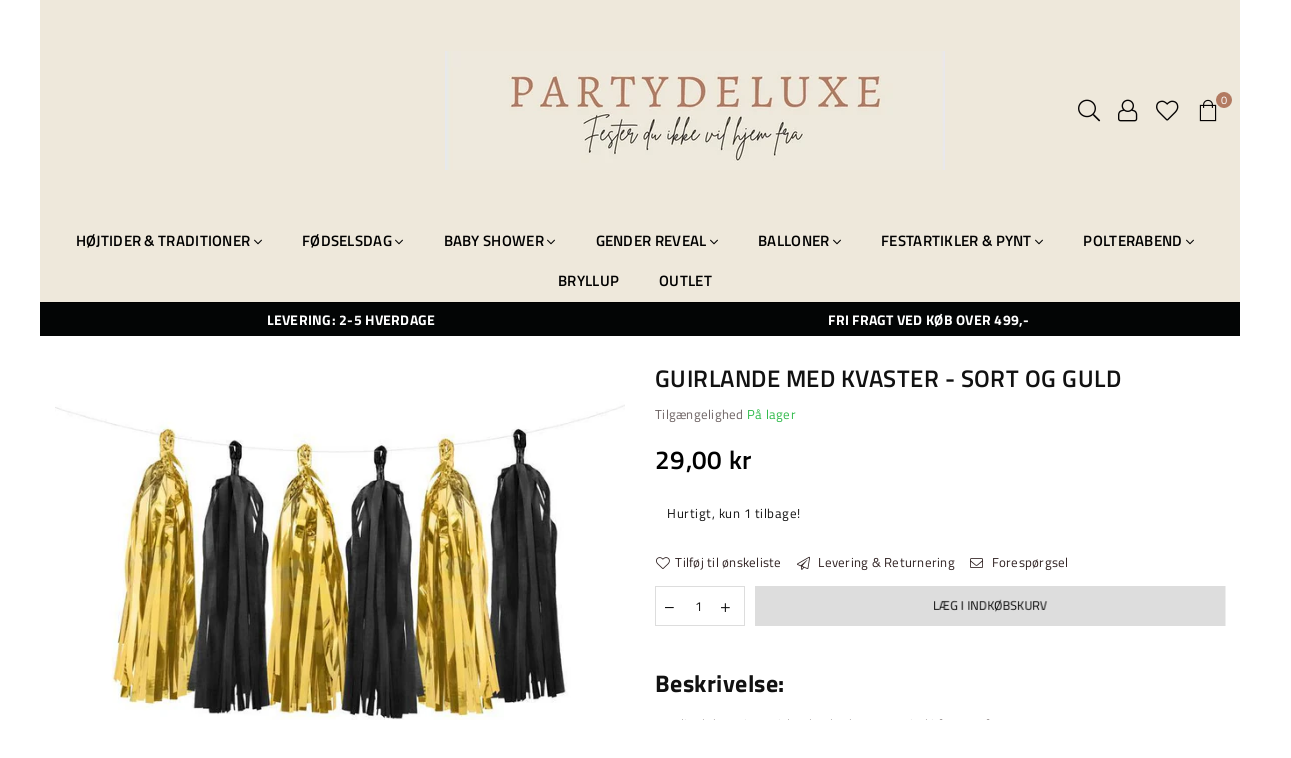

--- FILE ---
content_type: text/html; charset=utf-8
request_url: https://partydeluxe.dk/products/guirlande-med-kvaster-guld-sort
body_size: 33526
content:
<!doctype html>
<html class="no-js" lang="da" >
<head>
    
      
    
    
    
    
      
    
    
    
    





   <meta name="description" content="Utrolig dekorative guirlande, der kan passe ind i festens farvetema.Denne skinnende guld/sort kvast guirlande, vil gøre enhver fest smuk og festlig, og kan bruges til at pynte den kedelige v...">



    
      
    
    
    
    
      
    
    
    
    




  <title>Guirlande med kvaster - Sort og guld | Partydeluxe</title>



<!-- Added by AVADA SEO Suite -->













<meta name="twitter:image" content="http://partydeluxe.dk/cdn/shop/products/big_TG2_01_S.jpg?v=1618828659">
    




<!-- /Added by AVADA SEO Suite -->

<meta name="google-site-verification" content="AXgkMw0CG7SRjOXerJxcArGosMTwIrwraNmCvjeMJ8g" />
<meta name="smart-seo-integrated" content="true" /><title>Guirlande med kvaster - Sort og guld | Partydeluxe</title>
<meta name="description" content=" Utrolig dekorative guirlande, der kan passe ind i festens farvetema. Denne skinnende guld/sort kvast guirlande, vil gøre enhver fest smuk og festlig, og kan bruges til at pynte den kedelige væg, og danne en flot baggrund bag gave- eller kagebordet.    Skal selv samles (snor medfølger)  Indeholde..." />
<meta name="smartseo-keyword" content="" />
<meta name="smartseo-timestamp" content="16178242595922977" /><meta charset="utf-8"><meta http-equiv="X-UA-Compatible" content="IE=edge,chrome=1"><meta name="viewport" content="width=device-width, initial-scale=1.0, maximum-scale=1.0, user-scalable=no"><meta name="theme-color" content="#111"><meta name="format-detection" content="telephone=no"><link rel="canonical" href="https://partydeluxe.dk/products/guirlande-med-kvaster-guld-sort"><link rel="dns-prefetch" href="https://partydeluxe.dk" crossorigin><link rel="dns-prefetch" href="https://luxparty.myshopify.com" crossorigin><link rel="dns-prefetch" href="https://cdn.shopify.com" crossorigin><link rel="dns-prefetch" href="https://fonts.shopifycdn.com" crossorigin><link rel="dns-prefetch" href="https://fonts.googleapis.com" crossorigin><link rel="preconnect" href="https//fonts.shopifycdn.com/" crossorigin><link rel="preconnect" href="https//cdn.shopify.com" crossorigin><link rel="preconnect" href="https://monorail-edge.shopifysvc.com"><link rel="preconnect" href="https//ajax.googleapis.com"><link rel="preload" as="style" href="//partydeluxe.dk/cdn/shop/t/23/assets/theme.scss.css?v=121990673057106041941759331790"><link rel="preload" href="//partydeluxe.dk/cdn/shop/t/23/assets/jquery.min.js?v=12812186871012413701616883998" as="script"><link rel="preload" href="//partydeluxe.dk/cdn/shop/t/23/assets/vendor.min.js?v=79539066404598467141616884008" as="script"><!-- /snippets/social-meta-tags.liquid --> <meta name="keywords" content="Partydeluxe, partydeluxe.dk" /><meta name="author" content="AdornThemes"><meta property="og:site_name" content="Partydeluxe"><meta property="og:url" content="https://partydeluxe.dk/products/guirlande-med-kvaster-guld-sort"><meta property="og:title" content="Guirlande med kvaster - Sort og guld"><meta property="og:type" content="product"><meta property="og:description" content="Utrolig dekorative guirlande, der kan passe ind i festens farvetema. Denne skinnende guld/sort kvast guirlande, vil gøre enhver fest smuk og festlig, og kan bruges til at pynte den kedelige væg, og danne en flot baggrund bag gave- eller kagebordet. Skal selv samles (snor medfølger) Indeholder 1 stk 2 meter snor og 12 k"><meta property="og:price:amount" content="29,00"><meta property="og:price:currency" content="DKK"><meta property="og:image" content="http://partydeluxe.dk/cdn/shop/products/big_TG2_01_S_1200x1200.jpg?v=1618828659"><meta property="og:image" content="http://partydeluxe.dk/cdn/shop/products/big_TG2_06_S_1200x1200.jpg?v=1618828663"><meta property="og:image" content="http://partydeluxe.dk/cdn/shop/products/big_TG2_04_S_1200x1200.jpg?v=1618828667"><meta property="og:image:secure_url" content="https://partydeluxe.dk/cdn/shop/products/big_TG2_01_S_1200x1200.jpg?v=1618828659"><meta property="og:image:secure_url" content="https://partydeluxe.dk/cdn/shop/products/big_TG2_06_S_1200x1200.jpg?v=1618828663"><meta property="og:image:secure_url" content="https://partydeluxe.dk/cdn/shop/products/big_TG2_04_S_1200x1200.jpg?v=1618828667"><meta name="twitter:card" content="summary_large_image"><meta name="twitter:title" content="Guirlande med kvaster - Sort og guld"><meta name="twitter:description" content="Utrolig dekorative guirlande, der kan passe ind i festens farvetema. Denne skinnende guld/sort kvast guirlande, vil gøre enhver fest smuk og festlig, og kan bruges til at pynte den kedelige væg, og danne en flot baggrund bag gave- eller kagebordet. Skal selv samles (snor medfølger) Indeholder 1 stk 2 meter snor og 12 k">
<style type="text/css">*,::after,::before{box-sizing:border-box}article,aside,details,figcaption,figure,footer,header,hgroup,main,menu,nav,section,summary{display:block}body,button,input,select,textarea{font-family:arial;-webkit-font-smoothing:antialiased;-webkit-text-size-adjust:100%}a{background-color:transparent}a,a:after,a:before{transition:all .3s ease-in-out}b,strong{font-weight:700;}em{font-style:italic}small{font-size:80%}sub,sup{font-size:75%;line-height:0;position:relative;vertical-align:baseline}sup{top:-.5em}sub{bottom:-.25em}img{max-width:100%;border:0}button,input,optgroup,select,textarea{color:inherit;font:inherit;margin:0;outline:0}button[disabled],input[disabled]{cursor:default}.mb0{margin-bottom:0!important}.mb10{margin-bottom:10px!important}.mb20{margin-bottom:20px!important}[type=button]::-moz-focus-inner,[type=reset]::-moz-focus-inner,[type=submit]::-moz-focus-inner,button::-moz-focus-inner{border-style:none;padding:0}[type=button]:-moz-focusring,[type=reset]:-moz-focusring,[type=submit]:-moz-focusring,button:-moz-focusring{outline:1px dotted ButtonText}input[type=email],input[type=number],input[type=password],input[type=search]{-webkit-appearance:none;-moz-appearance:none}input[type=checkbox],input[type=radio]{vertical-align:middle}table{width:100%;border-collapse:collapse;border-spacing:0}td,th{padding:0}textarea{overflow:auto;-webkit-appearance:none;-moz-appearance:none}.uppercase{text-transform:uppercase}.lowercase{text-transform:lowercase}.capitalize{text-transform:capitalize}[tabindex='-1']:focus{outline:0}a,img{outline:0!important;border:0}[role=button],a,button,input,label,select,textarea{touch-action:manipulation}.flex{display:flex}.flex-item{flex:1}.clearfix::after{content:'';display:table;clear:both}.clear{clear:both}.icon__fallback-text,.visually-hidden{position:absolute!important;overflow:hidden;clip:rect(0 0 0 0);height:1px;width:1px;margin:-1px;padding:0;border:0}.visibility-hidden{visibility:hidden}.js-focus-hidden:focus{outline:0}.no-js:not(html){display:none}.no-js .no-js:not(html){display:block}.no-js .js{display:none}.skip-link:focus{clip:auto;width:auto;height:auto;margin:0;color:#111;background-color:#fff;padding:10px;opacity:1;z-index:10000;transition:none}blockquote{background:#f8f8f8;font-weight:600;font-size:15px;font-style:normal;text-align:center;padding:0 30px;margin:0}.rte blockquote{padding:25px;margin-bottom:20px}blockquote p+cite{margin-top:7.5px}blockquote cite{display:block;font-size:13px;font-style:inherit}code,pre{font-family:Consolas,monospace;font-size:1em}pre{overflow:auto}.rte:last-child{margin-bottom:0}.rte .h1,.rte .h2,.rte .h3,.rte .h4,.rte .h5,.rte .h6,.rte h1,.rte h2,.rte h3,.rte h4,.rte h5,.rte h6{margin-top:15px;margin-bottom:7.5px}.rte .h1:first-child,.rte .h2:first-child,.rte .h3:first-child,.rte .h4:first-child,.rte .h5:first-child,.rte .h6:first-child,.rte h1:first-child,.rte h2:first-child,.rte h3:first-child,.rte h4:first-child,.rte h5:first-child,.rte h6:first-child{margin-top:0}.rte li{margin-bottom:4px;list-style:inherit}.rte li:last-child{margin-bottom:0}.rte-setting{margin-bottom:11.11111px}.rte-setting:last-child{margin-bottom:0}p:last-child{margin-bottom:0}li{list-style:none}.fine-print{font-size:1.07692em;font-style:italic;margin:20px 0}.txt--minor{font-size:80%}.txt--emphasis{font-style:italic}.icon{display:inline-block;width:20px;height:20px;vertical-align:middle;fill:currentColor}.no-svg .icon{display:none}svg.icon:not(.icon--full-color) circle,svg.icon:not(.icon--full-color) ellipse,svg.icon:not(.icon--full-color) g,svg.icon:not(.icon--full-color) line,svg.icon:not(.icon--full-color) path,svg.icon:not(.icon--full-color) polygon,svg.icon:not(.icon--full-color) polyline,svg.icon:not(.icon--full-color) rect,symbol.icon:not(.icon--full-color) circle,symbol.icon:not(.icon--full-color) ellipse,symbol.icon:not(.icon--full-color) g,symbol.icon:not(.icon--full-color) line,symbol.icon:not(.icon--full-color) path,symbol.icon:not(.icon--full-color) polygon,symbol.icon:not(.icon--full-color) polyline,symbol.icon:not(.icon--full-color) rect{fill:inherit;stroke:inherit}.no-svg .icon__fallback-text{position:static!important;overflow:inherit;clip:none;height:auto;width:auto;margin:0}ol,ul{margin:0;padding:0}ol{list-style:decimal}.list--inline{padding:0;margin:0}.list--inline li{display:inline-block;margin-bottom:0;vertical-align:middle}.rte img{height:auto}.rte table{table-layout:fixed}.rte ol,.rte ul{margin:20px 0 30px 30px}.rte ol.list--inline,.rte ul.list--inline{margin-left:0}.rte ul{list-style:disc outside}.rte ul ul{list-style:circle outside}.rte ul ul ul{list-style:square outside}.rte a:not(.btn){padding-bottom:1px}.text-center .rte ol,.text-center .rte ul,.text-center.rte ol,.text-center.rte ul{margin-left:0;list-style-position:inside}.rte__table-wrapper{max-width:100%;overflow:auto;-webkit-overflow-scrolling:touch}svg:not(:root){overflow:hidden}.video-wrapper{position:relative;overflow:hidden;max-width:100%;padding-bottom:56.25%;height:0;height:auto}.video-wrapper iframe{position:absolute;top:0;left:0;width:100%;height:100%}form{margin:0}legend{border:0;padding:0}button{cursor:pointer}input[type=submit]{cursor:pointer}input[type=text]{-webkit-appearance:none;-moz-appearance:none}[type=checkbox]+label,[type=radio]+label{display:inline-block;margin-bottom:0}label[for]{cursor:pointer}textarea{min-height:100px}input[type=checkbox],input[type=radio]{margin:0 5px 0 0}select::-ms-expand{display:none}.label--hidden{position:absolute;height:0;width:0;margin-bottom:0;overflow:hidden;clip:rect(1px,1px,1px,1px)}.ie9 .label--hidden{position:static;height:auto;width:auto;margin-bottom:2px;overflow:visible;clip:initial}.form-vertical input,.form-vertical select,.form-vertical textarea{display:block;width:100%}.form-vertical [type=checkbox],.form-vertical [type=radio]{display:inline-block;width:auto;margin-right:5px}.form-vertical .btn,.form-vertical [type=submit]{display:inline-block;width:auto}.grid--table{display:table;table-layout:fixed;width:100%}.grid--table>.grid__item{float:none;display:table-cell;vertical-align:middle}.is-transitioning{display:block!important;visibility:visible!important}.grid{list-style:none;margin:0 -15px;padding:0}.grid::after{content:'';display:table;clear:both}@media only screen and (max-width:1024px){.grid{margin:0 -7.5px}.grid__item{padding-left:7.5px;padding-right:7.5px}}.grid__item{float:left;padding-left:15px;padding-right:15px;width:100%}.grid__item[class*="--push"]{position:relative}.grid--rev{direction:rtl;text-align:left}.grid--rev>.grid__item{direction:ltr;text-align:left;float:right}.col-1,.one-whole{width:100%}.col-2,.five-tenths,.four-eighths,.one-half,.three-sixths,.two-quarters,.wd-50{width:50%}.col-3,.one-third,.two-sixths{width:33.33333%}.four-sixths,.two-thirds{width:66.66667%}.col-4,.one-quarter,.two-eighths{width:25%}.six-eighths,.three-quarters{width:75%}.col-5,.one-fifth,.two-tenths{width:20%}.four-tenths,.two-fifths,.wd-40{width:40%}.six-tenths,.three-fifths,.wd-60{width:60%}.eight-tenths,.four-fifths,.wd-80{width:80%}.one-sixth{width:16.66667%}.five-sixths{width:83.33333%}.one-seventh{width:14.28571%}.one-eighth{width:12.5%}.three-eighths{width:37.5%}.five-eighths{width:62.5%}.seven-eighths{width:87.5%}.one-nineth{width:11.11111%}.one-tenth{width:10%}.three-tenths,.wd-30{width:30%}.seven-tenths,.wd-70{width:70%}.nine-tenths,.wd-90{width:90%}.show{display:block!important}.hide{display:none!important}.text-left{text-align:left!important}.text-right{text-align:right!important}.text-center{text-align:center!important}@media only screen and (min-width:767px){.medium-up--one-whole{width:100%}.medium-up--five-tenths,.medium-up--four-eighths,.medium-up--one-half,.medium-up--three-sixths,.medium-up--two-quarters{width:50%}.medium-up--one-third,.medium-up--two-sixths{width:33.33333%}.medium-up--four-sixths,.medium-up--two-thirds{width:66.66667%}.medium-up--one-quarter,.medium-up--two-eighths{width:25%}.medium-up--six-eighths,.medium-up--three-quarters{width:75%}.medium-up--one-fifth,.medium-up--two-tenths{width:20%}.medium-up--four-tenths,.medium-up--two-fifths{width:40%}.medium-up--six-tenths,.medium-up--three-fifths{width:60%}.medium-up--eight-tenths,.medium-up--four-fifths{width:80%}.medium-up--one-sixth{width:16.66667%}.medium-up--five-sixths{width:83.33333%}.medium-up--one-seventh{width:14.28571%}.medium-up--one-eighth{width:12.5%}.medium-up--three-eighths{width:37.5%}.medium-up--five-eighths{width:62.5%}.medium-up--seven-eighths{width:87.5%}.medium-up--one-nineth{width:11.11111%}.medium-up--one-tenth{width:10%}.medium-up--three-tenths{width:30%}.medium-up--seven-tenths{width:70%}.medium-up--nine-tenths{width:90%}.grid--uniform .medium-up--five-tenths:nth-child(2n+1),.grid--uniform .medium-up--four-eighths:nth-child(2n+1),.grid--uniform .medium-up--one-eighth:nth-child(8n+1),.grid--uniform .medium-up--one-fifth:nth-child(5n+1),.grid--uniform .medium-up--one-half:nth-child(2n+1),.grid--uniform .medium-up--one-quarter:nth-child(4n+1),.grid--uniform .medium-up--one-seventh:nth-child(7n+1),.grid--uniform .medium-up--one-sixth:nth-child(6n+1),.grid--uniform .medium-up--one-third:nth-child(3n+1),.grid--uniform .medium-up--three-sixths:nth-child(2n+1),.grid--uniform .medium-up--two-eighths:nth-child(4n+1),.grid--uniform .medium-up--two-sixths:nth-child(3n+1){clear:both}.medium-up--show{display:block!important}.medium-up--hide{display:none!important}.medium-up--text-left{text-align:left!important}.medium-up--text-right{text-align:right!important}.medium-up--text-center{text-align:center!important}}@media only screen and (min-width:1025px){.large-up--one-whole{width:100%}.large-up--five-tenths,.large-up--four-eighths,.large-up--one-half,.large-up--three-sixths,.large-up--two-quarters{width:50%}.large-up--one-third,.large-up--two-sixths{width:33.33333%}.large-up--four-sixths,.large-up--two-thirds{width:66.66667%}.large-up--one-quarter,.large-up--two-eighths{width:25%}.large-up--six-eighths,.large-up--three-quarters{width:75%}.large-up--one-fifth,.large-up--two-tenths{width:20%}.large-up--four-tenths,.large-up--two-fifths{width:40%}.large-up--six-tenths,.large-up--three-fifths{width:60%}.large-up--eight-tenths,.large-up--four-fifths{width:80%}.large-up--one-sixth{width:16.66667%}.large-up--five-sixths{width:83.33333%}.large-up--one-seventh{width:14.28571%}.large-up--one-eighth{width:12.5%}.large-up--three-eighths{width:37.5%}.large-up--five-eighths{width:62.5%}.large-up--seven-eighths{width:87.5%}.large-up--one-nineth{width:11.11111%}.large-up--one-tenth{width:10%}.large-up--three-tenths{width:30%}.large-up--seven-tenths{width:70%}.large-up--nine-tenths{width:90%}.grid--uniform .large-up--five-tenths:nth-child(2n+1),.grid--uniform .large-up--four-eighths:nth-child(2n+1),.grid--uniform .large-up--one-eighth:nth-child(8n+1),.grid--uniform .large-up--one-fifth:nth-child(5n+1),.grid--uniform .large-up--one-half:nth-child(2n+1),.grid--uniform .large-up--one-quarter:nth-child(4n+1),.grid--uniform .large-up--one-seventh:nth-child(7n+1),.grid--uniform .large-up--one-sixth:nth-child(6n+1),.grid--uniform .large-up--one-third:nth-child(3n+1),.grid--uniform .large-up--three-sixths:nth-child(2n+1),.grid--uniform .large-up--two-eighths:nth-child(4n+1),.grid--uniform .large-up--two-sixths:nth-child(3n+1){clear:both}.large-up--show{display:block!important}.large-up--hide{display:none!important}.large-up--text-left{text-align:left!important}.large-up--text-right{text-align:right!important}.large-up--text-center{text-align:center!important}}@media only screen and (min-width:1280px){.widescreen--one-whole{width:100%}.widescreen--five-tenths,.widescreen--four-eighths,.widescreen--one-half,.widescreen--three-sixths,.widescreen--two-quarters{width:50%}.widescreen--one-third,.widescreen--two-sixths{width:33.33333%}.widescreen--four-sixths,.widescreen--two-thirds{width:66.66667%}.widescreen--one-quarter,.widescreen--two-eighths{width:25%}.widescreen--six-eighths,.widescreen--three-quarters{width:75%}.widescreen--one-fifth,.widescreen--two-tenths{width:20%}.widescreen--four-tenths,.widescreen--two-fifths{width:40%}.widescreen--six-tenths,.widescreen--three-fifths{width:60%}.widescreen--eight-tenths,.widescreen--four-fifths{width:80%}.widescreen--one-sixth{width:16.66667%}.widescreen--five-sixths{width:83.33333%}.widescreen--one-seventh{width:14.28571%}.widescreen--one-eighth{width:12.5%}.widescreen--three-eighths{width:37.5%}.widescreen--five-eighths{width:62.5%}.widescreen--seven-eighths{width:87.5%}.widescreen--one-nineth{width:11.11111%}.widescreen--one-tenth{width:10%}.widescreen--three-tenths{width:30%}.widescreen--seven-tenths{width:70%}.widescreen--nine-tenths{width:90%}.grid--uniform .widescreen--five-tenths:nth-child(2n+1),.grid--uniform .widescreen--four-eighths:nth-child(2n+1),.grid--uniform .widescreen--one-eighth:nth-child(8n+1),.grid--uniform .widescreen--one-fifth:nth-child(5n+1),.grid--uniform .widescreen--one-half:nth-child(2n+1),.grid--uniform .widescreen--one-quarter:nth-child(4n+1),.grid--uniform .widescreen--one-seventh:nth-child(7n+1),.grid--uniform .widescreen--one-sixth:nth-child(6n+1),.grid--uniform .widescreen--one-third:nth-child(3n+1),.grid--uniform .widescreen--three-sixths:nth-child(2n+1),.grid--uniform .widescreen--two-eighths:nth-child(4n+1),.grid--uniform .widescreen--two-sixths:nth-child(3n+1){clear:both}.widescreen--show{display:block!important}.widescreen--hide{display:none!important}.widescreen--text-left{text-align:left!important}.widescreen--text-right{text-align:right!important}.widescreen--text-center{text-align:center!important}}@media only screen and (min-width:1025px) and (max-width:1279px){.large--one-whole{width:100%}.large--five-tenths,.large--four-eighths,.large--one-half,.large--three-sixths,.large--two-quarters{width:50%}.large--one-third,.large--two-sixths{width:33.33333%}.large--four-sixths,.large--two-thirds{width:66.66667%}.large--one-quarter,.large--two-eighths{width:25%}.large--six-eighths,.large--three-quarters{width:75%}.large--one-fifth,.large--two-tenths{width:20%}.large--four-tenths,.large--two-fifths{width:40%}.large--six-tenths,.large--three-fifths{width:60%}.large--eight-tenths,.large--four-fifths{width:80%}.large--one-sixth{width:16.66667%}.large--five-sixths{width:83.33333%}.large--one-seventh{width:14.28571%}.large--one-eighth{width:12.5%}.large--three-eighths{width:37.5%}.large--five-eighths{width:62.5%}.large--seven-eighths{width:87.5%}.large--one-nineth{width:11.11111%}.large--one-tenth{width:10%}.large--three-tenths{width:30%}.large--seven-tenths{width:70%}.large--nine-tenths{width:90%}.grid--uniform .large--five-tenths:nth-child(2n+1),.grid--uniform .large--four-eighths:nth-child(2n+1),.grid--uniform .large--one-eighth:nth-child(8n+1),.grid--uniform .large--one-fifth:nth-child(5n+1),.grid--uniform .large--one-half:nth-child(2n+1),.grid--uniform .large--one-quarter:nth-child(4n+1),.grid--uniform .large--one-seventh:nth-child(7n+1),.grid--uniform .large--one-sixth:nth-child(6n+1),.grid--uniform .large--one-third:nth-child(3n+1),.grid--uniform .large--three-sixths:nth-child(2n+1),.grid--uniform .large--two-eighths:nth-child(4n+1),.grid--uniform .large--two-sixths:nth-child(3n+1){clear:both}.large--show{display:block!important}.large--hide{display:none!important}.large--text-left{text-align:left!important}.large--text-right{text-align:right!important}.large--text-center{text-align:center!important}}@media only screen and (min-width:767px) and (max-width:1024px){.medium--one-whole{width:100%}.medium--five-tenths,.medium--four-eighths,.medium--one-half,.medium--three-sixths,.medium--two-quarters{width:50%}.medium--one-third,.medium--two-sixths{width:33.33333%}.medium--four-sixths,.medium--two-thirds{width:66.66667%}.medium--one-quarter,.medium--two-eighths{width:25%}.medium--six-eighths,.medium--three-quarters{width:75%}.medium--one-fifth,.medium--two-tenths{width:20%}.medium--four-tenths,.medium--two-fifths{width:40%}.medium--six-tenths,.medium--three-fifths{width:60%}.medium--eight-tenths,.medium--four-fifths{width:80%}.medium--one-sixth{width:16.66667%}.medium--five-sixths{width:83.33333%}.medium--one-seventh{width:14.28571%}.medium--one-eighth{width:12.5%}.medium--three-eighths{width:37.5%}.medium--five-eighths{width:62.5%}.medium--seven-eighths{width:87.5%}.medium--one-nineth{width:11.11111%}.medium--one-tenth{width:10%}.medium--three-tenths{width:30%}.medium--seven-tenths{width:70%}.medium--nine-tenths{width:90%}.grid--uniform .medium--five-tenths:nth-child(2n+1),.grid--uniform .medium--four-eighths:nth-child(2n+1),.grid--uniform .medium--one-eighth:nth-child(8n+1),.grid--uniform .medium--one-fifth:nth-child(5n+1),.grid--uniform .medium--one-half:nth-child(2n+1),.grid--uniform .medium--one-quarter:nth-child(4n+1),.grid--uniform .medium--one-seventh:nth-child(7n+1),.grid--uniform .medium--one-sixth:nth-child(6n+1),.grid--uniform .medium--one-third:nth-child(3n+1),.grid--uniform .medium--three-sixths:nth-child(2n+1),.grid--uniform .medium--two-eighths:nth-child(4n+1),.grid--uniform .medium--two-sixths:nth-child(3n+1){clear:both}.medium--show{display:block!important}.medium--hide{display:none!important}.medium--text-left{text-align:left!important}.medium--text-right{text-align:right!important}.medium--text-center{text-align:center!important}}@media only screen and (max-width:766px){.grid{margin:0 -5px}.grid__item{padding-left:5px;padding-right:5px}.small--one-whole{width:100%}.small--five-tenths,.small--four-eighths,.small--one-half,.small--three-sixths,.small--two-quarters{width:50%}.small--one-third,.small--two-sixths{width:33.33333%}.small--four-sixths,.small--two-thirds{width:66.66667%}.small--one-quarter,.small--two-eighths{width:25%}.small--six-eighths,.small--three-quarters{width:75%}.small--one-fifth,.small--two-tenths{width:20%}.small--four-tenths,.small--two-fifths{width:40%}.small--six-tenths,.small--three-fifths{width:60%}.small--eight-tenths,.small--four-fifths{width:80%}.small--one-sixth{width:16.66667%}.small--five-sixths{width:83.33333%}.small--one-seventh{width:14.28571%}.small--one-eighth{width:12.5%}.small--three-eighths{width:37.5%}.small--five-eighths{width:62.5%}.small--seven-eighths{width:87.5%}.small--one-nineth{width:11.11111%}.small--one-tenth{width:10%}.small--three-tenths{width:30%}.small--seven-tenths{width:70%}.small--nine-tenths{width:90%}.grid--uniform .small--five-tenths:nth-child(2n+1),.grid--uniform .small--four-eighths:nth-child(2n+1),.grid--uniform .small--one-eighth:nth-child(8n+1),.grid--uniform .small--one-half:nth-child(2n+1),.grid--uniform .small--one-quarter:nth-child(4n+1),.grid--uniform .small--one-seventh:nth-child(7n+1),.grid--uniform .small--one-sixth:nth-child(6n+1),.grid--uniform .small--one-third:nth-child(3n+1),.grid--uniform .small--three-sixths:nth-child(2n+1),.grid--uniform .small--two-eighths:nth-child(4n+1),.grid--uniform .small--two-sixths:nth-child(3n+1),.grid--uniform.small--one-fifth:nth-child(5n+1){clear:both}.small--show{display:block!important}.small--hide{display:none!important}.small--text-left{text-align:left!important}.small--text-right{text-align:right!important}.small--text-center{text-align:center!important}}.grid-mr-0{margin:0}.grid-mr-1{margin:0 -.5px}.grid-mr-2{margin:0 -1px}.grid-mr-3{margin:0 -1.5px}.grid-mr-4{margin:0 -2px}.grid-mr-5{margin:0 -2.5px}.grid-mr-6{margin:0 -3px}.grid-mr-7{margin:0 -3.5px}.grid-mr-8{margin:0 -4px}.grid-mr-9{margin:0 -4.5px}.grid-mr-10{margin:0 -5px}.grid-mr-11{margin:0 -5.5px}.grid-mr-12{margin:0 -6px}.grid-mr-13{margin:0 -6.5px}.grid-mr-14{margin:0 -7px}.grid-mr-15{margin:0 -7.5px}.grid-mr-16{margin:0 -8px}.grid-mr-17{margin:0 -8.5px}.grid-mr-18{margin:0 -9px}.grid-mr-19{margin:0 -9.5px}.grid-mr-20{margin:0 -10px}.grid-mr-21{margin:0 -10.5px}.grid-mr-22{margin:0 -11px}.grid-mr-23{margin:0 -11.5px}.grid-mr-24{margin:0 -12px}.grid-mr-25{margin:0 -12.5px}.grid-mr-26{margin:0 -13px}.grid-mr-27{margin:0 -13.5px}.grid-mr-28{margin:0 -14px}.grid-mr-29{margin:0 -14.5px}.grid-mr-30{margin:0 -15px}.pd-1 .collection-grid-item{margin:0 .5px 1px}.pd-2 .collection-grid-item{margin:0 1px 2px}.pd-3 .collection-grid-item{margin:0 1.5px 3px}.pd-4 .collection-grid-item{margin:0 2px 4px}.pd-5 .collection-grid-item{margin:0 2.5px 5px}.pd-6 .collection-grid-item{margin:0 3px 6px}.pd-7 .collection-grid-item{margin:0 3.5px 7px}.pd-8 .collection-grid-item{margin:0 4px 8px}.pd-9 .collection-grid-item{margin:0 4.5px 9px}.pd-10 .collection-grid-item{margin:0 5px 10px}.pd-11 .collection-grid-item{margin:0 5.5px 11px}.pd-12 .collection-grid-item{margin:0 6px 12px}.pd-13 .collection-grid-item{margin:0 6.5px 13px}.pd-14 .collection-grid-item{margin:0 7px 14px}.pd-15 .collection-grid-item{margin:0 7.5px 15px}.pd-16 .collection-grid-item{margin:0 8px 16px}.pd-17 .collection-grid-item{margin:0 8.5px 17px}.pd-18 .collection-grid-item{margin:0 9px 18px}.pd-19 .collection-grid-item{margin:0 9.5px 19px}.pd-20 .collection-grid-item{margin:0 10px 20px}.pd-21 .collection-grid-item{margin:0 10.5px 21px}.pd-22 .collection-grid-item{margin:0 11px 22px}.pd-23 .collection-grid-item{margin:0 11.5px 23px}.pd-24 .collection-grid-item{margin:0 12px 24px}.pd-25 .collection-grid-item{margin:0 12.5px 25px}.pd-26 .collection-grid-item{margin:0 13px 26px}.pd-27 .collection-grid-item{margin:0 13.5px 27px}.pd-28 .collection-grid-item{margin:0 14px 28px}.pd-29 .collection-grid-item{margin:0 14.5px 29px}.pd-30 .collection-grid-item{margin:0 15px 30px}@media only screen and (max-width:766px){.pd-mb-1 .collection-grid-item{margin:0 .5px 1px}.pd-mb-2 .collection-grid-item{margin:0 1px 2px}.pd-mb-3 .collection-grid-item{margin:0 1.5px 3px}.pd-mb-4 .collection-grid-item{margin:0 2px 4px}.pd-mb-5 .collection-grid-item{margin:0 2.5px 5px}.pd-mb-6 .collection-grid-item{margin:0 3px 6px}.pd-mb-7 .collection-grid-item{margin:0 3.5px 7px}.pd-mb-8 .collection-grid-item{margin:0 4px 8px}.pd-mb-9 .collection-grid-item{margin:0 4.5px 9px}.pd-mb-10 .collection-grid-item{margin:0 5px 10px}.pd-mb-11 .collection-grid-item{margin:0 5.5px 11px}.pd-mb-12 .collection-grid-item{margin:0 6px 12px}.pd-mb-13 .collection-grid-item{margin:0 6.5px 13px}.pd-mb-14 .collection-grid-item{margin:0 7px 14px}.pd-mb-15 .collection-grid-item{margin:0 7.5px 15px}.pd-mb-16 .collection-grid-item{margin:0 8px 16px}.pd-mb-17 .collection-grid-item{margin:0 8.5px 17px}.pd-mb-18 .collection-grid-item{margin:0 9px 18px}.pd-mb-19 .collection-grid-item{margin:0 9.5px 19px}.pd-mb-20 .collection-grid-item{margin:0 10px 20px}.pd-mb-21 .collection-grid-item{margin:0 10.5px 21px}.pd-mb-22 .collection-grid-item{margin:0 11px 22px}.pd-mb-23 .collection-grid-item{margin:0 11.5px 23px}.pd-mb-24 .collection-grid-item{margin:0 12px 24px}.pd-mb-25 .collection-grid-item{margin:0 12.5px 25px}.pd-mb-26 .collection-grid-item{margin:0 13px 26px}.pd-mb-27 .collection-grid-item{margin:0 13.5px 27px}.pd-mb-28 .collection-grid-item{margin:0 14px 28px}.pd-mb-29 .collection-grid-item{margin:0 14.5px 29px}.pd-mb-30 .collection-grid-item{margin:0 15px 30px}}</style>  <link rel="stylesheet" href="//partydeluxe.dk/cdn/shop/t/23/assets/theme.scss.css?v=121990673057106041941759331790" type="text/css" media="all">      <script src="//partydeluxe.dk/cdn/shop/t/23/assets/jquery.min.js?v=12812186871012413701616883998"defer="defer"></script><script>var theme = {strings:{addToCart:"Læg i indkøbskurv",soldOut:"Udsolgt",unavailable:"Ikke tilgængelig",showMore:"Vis mere",showLess:"Vis mindre"},mlcurrency:false,moneyFormat:"{{amount_with_comma_separator}} kr",currencyFormat:"money_format",shopCurrency:"DKK",autoCurrencies:false,money_currency_format:"{{amount_with_comma_separator}} DKK",money_format:"{{amount_with_comma_separator}} kr",ajax_cart:true,fixedHeader:false,animation:true,animationMobile:true,searchresult:"Se alle resultater",wlAvailable:"Tilgængelig i ønskelisten",rtl:false,days:"Dage",hours:"Timer",minuts:"Min.",seconds:"Sek.",};document.documentElement.className = document.documentElement.className.replace('no-js', 'js');var Metatheme = null,thm = 'Avone', shpeml = 'kontakt@partydeluxe.dk', dmn = window.location.hostname;</script><script src="//partydeluxe.dk/cdn/shop/t/23/assets/vendor.min.js?v=79539066404598467141616884008" defer="defer"></script>
  
  <!-- starapps_scripts_start -->
<!-- This code is automatically managed by StarApps Studio -->
<!-- Please contact support@starapps.studio for any help -->
<script type="text/javascript" src="https://bcdn.starapps.studio/apps/vtk/luxparty/script-1618829261.js?shop=luxparty.myshopify.com" async></script>
<!-- starapps_scripts_end -->
<script>window.performance && window.performance.mark && window.performance.mark('shopify.content_for_header.start');</script><meta name="google-site-verification" content="rj_TRKdRwaPxBIUKhK_xBgQnMo1DulvH1bzgGey3SfI">
<meta name="facebook-domain-verification" content="do8eowdp9jvexswnvbf2l65fvfcxx4">
<meta id="shopify-digital-wallet" name="shopify-digital-wallet" content="/45978091688/digital_wallets/dialog">
<link rel="alternate" type="application/json+oembed" href="https://partydeluxe.dk/products/guirlande-med-kvaster-guld-sort.oembed">
<script async="async" src="/checkouts/internal/preloads.js?locale=da-DK"></script>
<script id="shopify-features" type="application/json">{"accessToken":"737b6e2f506e78c66ca92c923c8bc73b","betas":["rich-media-storefront-analytics"],"domain":"partydeluxe.dk","predictiveSearch":true,"shopId":45978091688,"locale":"da"}</script>
<script>var Shopify = Shopify || {};
Shopify.shop = "luxparty.myshopify.com";
Shopify.locale = "da";
Shopify.currency = {"active":"DKK","rate":"1.0"};
Shopify.country = "DK";
Shopify.theme = {"name":"Partydeluxe","id":121301500072,"schema_name":null,"schema_version":null,"theme_store_id":null,"role":"main"};
Shopify.theme.handle = "null";
Shopify.theme.style = {"id":null,"handle":null};
Shopify.cdnHost = "partydeluxe.dk/cdn";
Shopify.routes = Shopify.routes || {};
Shopify.routes.root = "/";</script>
<script type="module">!function(o){(o.Shopify=o.Shopify||{}).modules=!0}(window);</script>
<script>!function(o){function n(){var o=[];function n(){o.push(Array.prototype.slice.apply(arguments))}return n.q=o,n}var t=o.Shopify=o.Shopify||{};t.loadFeatures=n(),t.autoloadFeatures=n()}(window);</script>
<script id="shop-js-analytics" type="application/json">{"pageType":"product"}</script>
<script defer="defer" async type="module" src="//partydeluxe.dk/cdn/shopifycloud/shop-js/modules/v2/client.init-shop-cart-sync_DLY3_aep.da.esm.js"></script>
<script defer="defer" async type="module" src="//partydeluxe.dk/cdn/shopifycloud/shop-js/modules/v2/chunk.common_Bc38ver2.esm.js"></script>
<script type="module">
  await import("//partydeluxe.dk/cdn/shopifycloud/shop-js/modules/v2/client.init-shop-cart-sync_DLY3_aep.da.esm.js");
await import("//partydeluxe.dk/cdn/shopifycloud/shop-js/modules/v2/chunk.common_Bc38ver2.esm.js");

  window.Shopify.SignInWithShop?.initShopCartSync?.({"fedCMEnabled":true,"windoidEnabled":true});

</script>
<script>(function() {
  var isLoaded = false;
  function asyncLoad() {
    if (isLoaded) return;
    isLoaded = true;
    var urls = ["https:\/\/ecommplugins-scripts.trustpilot.com\/v2.1\/js\/header.min.js?settings=eyJrZXkiOiJFOE5OMFF6YmZtdHR3ZWlJIn0=\u0026shop=luxparty.myshopify.com","https:\/\/ecommplugins-trustboxsettings.trustpilot.com\/luxparty.myshopify.com.js?settings=1612736702320\u0026shop=luxparty.myshopify.com","https:\/\/widget.trustpilot.com\/bootstrap\/v5\/tp.widget.sync.bootstrap.min.js?shop=luxparty.myshopify.com","https:\/\/cookie-bar.conversionbear.com\/script?app=cookie_consent\u0026shop=luxparty.myshopify.com","https:\/\/sdk.qikify.com\/smartbar\/async.js?shop=luxparty.myshopify.com","https:\/\/chimpstatic.com\/mcjs-connected\/js\/users\/ba56af18c2bead569279c28a9\/6573f5a2551f34c63619da2f3.js?shop=luxparty.myshopify.com","https:\/\/instafeed.nfcube.com\/cdn\/906318c600b35af1d799c3a382989a70.js?shop=luxparty.myshopify.com"];
    for (var i = 0; i < urls.length; i++) {
      var s = document.createElement('script');
      s.type = 'text/javascript';
      s.async = true;
      s.src = urls[i];
      var x = document.getElementsByTagName('script')[0];
      x.parentNode.insertBefore(s, x);
    }
  };
  if(window.attachEvent) {
    window.attachEvent('onload', asyncLoad);
  } else {
    window.addEventListener('load', asyncLoad, false);
  }
})();</script>
<script id="__st">var __st={"a":45978091688,"offset":3600,"reqid":"0c18658a-9c35-4f5c-90f0-bd8cec07981c-1767484297","pageurl":"partydeluxe.dk\/products\/guirlande-med-kvaster-guld-sort","u":"429044ea767c","p":"product","rtyp":"product","rid":5858124923048};</script>
<script>window.ShopifyPaypalV4VisibilityTracking = true;</script>
<script id="captcha-bootstrap">!function(){'use strict';const t='contact',e='account',n='new_comment',o=[[t,t],['blogs',n],['comments',n],[t,'customer']],c=[[e,'customer_login'],[e,'guest_login'],[e,'recover_customer_password'],[e,'create_customer']],r=t=>t.map((([t,e])=>`form[action*='/${t}']:not([data-nocaptcha='true']) input[name='form_type'][value='${e}']`)).join(','),a=t=>()=>t?[...document.querySelectorAll(t)].map((t=>t.form)):[];function s(){const t=[...o],e=r(t);return a(e)}const i='password',u='form_key',d=['recaptcha-v3-token','g-recaptcha-response','h-captcha-response',i],f=()=>{try{return window.sessionStorage}catch{return}},m='__shopify_v',_=t=>t.elements[u];function p(t,e,n=!1){try{const o=window.sessionStorage,c=JSON.parse(o.getItem(e)),{data:r}=function(t){const{data:e,action:n}=t;return t[m]||n?{data:e,action:n}:{data:t,action:n}}(c);for(const[e,n]of Object.entries(r))t.elements[e]&&(t.elements[e].value=n);n&&o.removeItem(e)}catch(o){console.error('form repopulation failed',{error:o})}}const l='form_type',E='cptcha';function T(t){t.dataset[E]=!0}const w=window,h=w.document,L='Shopify',v='ce_forms',y='captcha';let A=!1;((t,e)=>{const n=(g='f06e6c50-85a8-45c8-87d0-21a2b65856fe',I='https://cdn.shopify.com/shopifycloud/storefront-forms-hcaptcha/ce_storefront_forms_captcha_hcaptcha.v1.5.2.iife.js',D={infoText:'Beskyttet af hCaptcha',privacyText:'Beskyttelse af persondata',termsText:'Vilkår'},(t,e,n)=>{const o=w[L][v],c=o.bindForm;if(c)return c(t,g,e,D).then(n);var r;o.q.push([[t,g,e,D],n]),r=I,A||(h.body.append(Object.assign(h.createElement('script'),{id:'captcha-provider',async:!0,src:r})),A=!0)});var g,I,D;w[L]=w[L]||{},w[L][v]=w[L][v]||{},w[L][v].q=[],w[L][y]=w[L][y]||{},w[L][y].protect=function(t,e){n(t,void 0,e),T(t)},Object.freeze(w[L][y]),function(t,e,n,w,h,L){const[v,y,A,g]=function(t,e,n){const i=e?o:[],u=t?c:[],d=[...i,...u],f=r(d),m=r(i),_=r(d.filter((([t,e])=>n.includes(e))));return[a(f),a(m),a(_),s()]}(w,h,L),I=t=>{const e=t.target;return e instanceof HTMLFormElement?e:e&&e.form},D=t=>v().includes(t);t.addEventListener('submit',(t=>{const e=I(t);if(!e)return;const n=D(e)&&!e.dataset.hcaptchaBound&&!e.dataset.recaptchaBound,o=_(e),c=g().includes(e)&&(!o||!o.value);(n||c)&&t.preventDefault(),c&&!n&&(function(t){try{if(!f())return;!function(t){const e=f();if(!e)return;const n=_(t);if(!n)return;const o=n.value;o&&e.removeItem(o)}(t);const e=Array.from(Array(32),(()=>Math.random().toString(36)[2])).join('');!function(t,e){_(t)||t.append(Object.assign(document.createElement('input'),{type:'hidden',name:u})),t.elements[u].value=e}(t,e),function(t,e){const n=f();if(!n)return;const o=[...t.querySelectorAll(`input[type='${i}']`)].map((({name:t})=>t)),c=[...d,...o],r={};for(const[a,s]of new FormData(t).entries())c.includes(a)||(r[a]=s);n.setItem(e,JSON.stringify({[m]:1,action:t.action,data:r}))}(t,e)}catch(e){console.error('failed to persist form',e)}}(e),e.submit())}));const S=(t,e)=>{t&&!t.dataset[E]&&(n(t,e.some((e=>e===t))),T(t))};for(const o of['focusin','change'])t.addEventListener(o,(t=>{const e=I(t);D(e)&&S(e,y())}));const B=e.get('form_key'),M=e.get(l),P=B&&M;t.addEventListener('DOMContentLoaded',(()=>{const t=y();if(P)for(const e of t)e.elements[l].value===M&&p(e,B);[...new Set([...A(),...v().filter((t=>'true'===t.dataset.shopifyCaptcha))])].forEach((e=>S(e,t)))}))}(h,new URLSearchParams(w.location.search),n,t,e,['guest_login'])})(!0,!0)}();</script>
<script integrity="sha256-4kQ18oKyAcykRKYeNunJcIwy7WH5gtpwJnB7kiuLZ1E=" data-source-attribution="shopify.loadfeatures" defer="defer" src="//partydeluxe.dk/cdn/shopifycloud/storefront/assets/storefront/load_feature-a0a9edcb.js" crossorigin="anonymous"></script>
<script data-source-attribution="shopify.dynamic_checkout.dynamic.init">var Shopify=Shopify||{};Shopify.PaymentButton=Shopify.PaymentButton||{isStorefrontPortableWallets:!0,init:function(){window.Shopify.PaymentButton.init=function(){};var t=document.createElement("script");t.src="https://partydeluxe.dk/cdn/shopifycloud/portable-wallets/latest/portable-wallets.da.js",t.type="module",document.head.appendChild(t)}};
</script>
<script data-source-attribution="shopify.dynamic_checkout.buyer_consent">
  function portableWalletsHideBuyerConsent(e){var t=document.getElementById("shopify-buyer-consent"),n=document.getElementById("shopify-subscription-policy-button");t&&n&&(t.classList.add("hidden"),t.setAttribute("aria-hidden","true"),n.removeEventListener("click",e))}function portableWalletsShowBuyerConsent(e){var t=document.getElementById("shopify-buyer-consent"),n=document.getElementById("shopify-subscription-policy-button");t&&n&&(t.classList.remove("hidden"),t.removeAttribute("aria-hidden"),n.addEventListener("click",e))}window.Shopify?.PaymentButton&&(window.Shopify.PaymentButton.hideBuyerConsent=portableWalletsHideBuyerConsent,window.Shopify.PaymentButton.showBuyerConsent=portableWalletsShowBuyerConsent);
</script>
<script data-source-attribution="shopify.dynamic_checkout.cart.bootstrap">document.addEventListener("DOMContentLoaded",(function(){function t(){return document.querySelector("shopify-accelerated-checkout-cart, shopify-accelerated-checkout")}if(t())Shopify.PaymentButton.init();else{new MutationObserver((function(e,n){t()&&(Shopify.PaymentButton.init(),n.disconnect())})).observe(document.body,{childList:!0,subtree:!0})}}));
</script>

<script>window.performance && window.performance.mark && window.performance.mark('shopify.content_for_header.end');</script>
<!-- Google Webmaster Tools Site Verification -->
<meta name="google-site-verification" content="zyiN9UTJnShSKOYvee9yJkuNdwP6CngmKcZzDjbQX9U" />
<link href="https://monorail-edge.shopifysvc.com" rel="dns-prefetch">
<script>(function(){if ("sendBeacon" in navigator && "performance" in window) {try {var session_token_from_headers = performance.getEntriesByType('navigation')[0].serverTiming.find(x => x.name == '_s').description;} catch {var session_token_from_headers = undefined;}var session_cookie_matches = document.cookie.match(/_shopify_s=([^;]*)/);var session_token_from_cookie = session_cookie_matches && session_cookie_matches.length === 2 ? session_cookie_matches[1] : "";var session_token = session_token_from_headers || session_token_from_cookie || "";function handle_abandonment_event(e) {var entries = performance.getEntries().filter(function(entry) {return /monorail-edge.shopifysvc.com/.test(entry.name);});if (!window.abandonment_tracked && entries.length === 0) {window.abandonment_tracked = true;var currentMs = Date.now();var navigation_start = performance.timing.navigationStart;var payload = {shop_id: 45978091688,url: window.location.href,navigation_start,duration: currentMs - navigation_start,session_token,page_type: "product"};window.navigator.sendBeacon("https://monorail-edge.shopifysvc.com/v1/produce", JSON.stringify({schema_id: "online_store_buyer_site_abandonment/1.1",payload: payload,metadata: {event_created_at_ms: currentMs,event_sent_at_ms: currentMs}}));}}window.addEventListener('pagehide', handle_abandonment_event);}}());</script>
<script id="web-pixels-manager-setup">(function e(e,d,r,n,o){if(void 0===o&&(o={}),!Boolean(null===(a=null===(i=window.Shopify)||void 0===i?void 0:i.analytics)||void 0===a?void 0:a.replayQueue)){var i,a;window.Shopify=window.Shopify||{};var t=window.Shopify;t.analytics=t.analytics||{};var s=t.analytics;s.replayQueue=[],s.publish=function(e,d,r){return s.replayQueue.push([e,d,r]),!0};try{self.performance.mark("wpm:start")}catch(e){}var l=function(){var e={modern:/Edge?\/(1{2}[4-9]|1[2-9]\d|[2-9]\d{2}|\d{4,})\.\d+(\.\d+|)|Firefox\/(1{2}[4-9]|1[2-9]\d|[2-9]\d{2}|\d{4,})\.\d+(\.\d+|)|Chrom(ium|e)\/(9{2}|\d{3,})\.\d+(\.\d+|)|(Maci|X1{2}).+ Version\/(15\.\d+|(1[6-9]|[2-9]\d|\d{3,})\.\d+)([,.]\d+|)( \(\w+\)|)( Mobile\/\w+|) Safari\/|Chrome.+OPR\/(9{2}|\d{3,})\.\d+\.\d+|(CPU[ +]OS|iPhone[ +]OS|CPU[ +]iPhone|CPU IPhone OS|CPU iPad OS)[ +]+(15[._]\d+|(1[6-9]|[2-9]\d|\d{3,})[._]\d+)([._]\d+|)|Android:?[ /-](13[3-9]|1[4-9]\d|[2-9]\d{2}|\d{4,})(\.\d+|)(\.\d+|)|Android.+Firefox\/(13[5-9]|1[4-9]\d|[2-9]\d{2}|\d{4,})\.\d+(\.\d+|)|Android.+Chrom(ium|e)\/(13[3-9]|1[4-9]\d|[2-9]\d{2}|\d{4,})\.\d+(\.\d+|)|SamsungBrowser\/([2-9]\d|\d{3,})\.\d+/,legacy:/Edge?\/(1[6-9]|[2-9]\d|\d{3,})\.\d+(\.\d+|)|Firefox\/(5[4-9]|[6-9]\d|\d{3,})\.\d+(\.\d+|)|Chrom(ium|e)\/(5[1-9]|[6-9]\d|\d{3,})\.\d+(\.\d+|)([\d.]+$|.*Safari\/(?![\d.]+ Edge\/[\d.]+$))|(Maci|X1{2}).+ Version\/(10\.\d+|(1[1-9]|[2-9]\d|\d{3,})\.\d+)([,.]\d+|)( \(\w+\)|)( Mobile\/\w+|) Safari\/|Chrome.+OPR\/(3[89]|[4-9]\d|\d{3,})\.\d+\.\d+|(CPU[ +]OS|iPhone[ +]OS|CPU[ +]iPhone|CPU IPhone OS|CPU iPad OS)[ +]+(10[._]\d+|(1[1-9]|[2-9]\d|\d{3,})[._]\d+)([._]\d+|)|Android:?[ /-](13[3-9]|1[4-9]\d|[2-9]\d{2}|\d{4,})(\.\d+|)(\.\d+|)|Mobile Safari.+OPR\/([89]\d|\d{3,})\.\d+\.\d+|Android.+Firefox\/(13[5-9]|1[4-9]\d|[2-9]\d{2}|\d{4,})\.\d+(\.\d+|)|Android.+Chrom(ium|e)\/(13[3-9]|1[4-9]\d|[2-9]\d{2}|\d{4,})\.\d+(\.\d+|)|Android.+(UC? ?Browser|UCWEB|U3)[ /]?(15\.([5-9]|\d{2,})|(1[6-9]|[2-9]\d|\d{3,})\.\d+)\.\d+|SamsungBrowser\/(5\.\d+|([6-9]|\d{2,})\.\d+)|Android.+MQ{2}Browser\/(14(\.(9|\d{2,})|)|(1[5-9]|[2-9]\d|\d{3,})(\.\d+|))(\.\d+|)|K[Aa][Ii]OS\/(3\.\d+|([4-9]|\d{2,})\.\d+)(\.\d+|)/},d=e.modern,r=e.legacy,n=navigator.userAgent;return n.match(d)?"modern":n.match(r)?"legacy":"unknown"}(),u="modern"===l?"modern":"legacy",c=(null!=n?n:{modern:"",legacy:""})[u],f=function(e){return[e.baseUrl,"/wpm","/b",e.hashVersion,"modern"===e.buildTarget?"m":"l",".js"].join("")}({baseUrl:d,hashVersion:r,buildTarget:u}),m=function(e){var d=e.version,r=e.bundleTarget,n=e.surface,o=e.pageUrl,i=e.monorailEndpoint;return{emit:function(e){var a=e.status,t=e.errorMsg,s=(new Date).getTime(),l=JSON.stringify({metadata:{event_sent_at_ms:s},events:[{schema_id:"web_pixels_manager_load/3.1",payload:{version:d,bundle_target:r,page_url:o,status:a,surface:n,error_msg:t},metadata:{event_created_at_ms:s}}]});if(!i)return console&&console.warn&&console.warn("[Web Pixels Manager] No Monorail endpoint provided, skipping logging."),!1;try{return self.navigator.sendBeacon.bind(self.navigator)(i,l)}catch(e){}var u=new XMLHttpRequest;try{return u.open("POST",i,!0),u.setRequestHeader("Content-Type","text/plain"),u.send(l),!0}catch(e){return console&&console.warn&&console.warn("[Web Pixels Manager] Got an unhandled error while logging to Monorail."),!1}}}}({version:r,bundleTarget:l,surface:e.surface,pageUrl:self.location.href,monorailEndpoint:e.monorailEndpoint});try{o.browserTarget=l,function(e){var d=e.src,r=e.async,n=void 0===r||r,o=e.onload,i=e.onerror,a=e.sri,t=e.scriptDataAttributes,s=void 0===t?{}:t,l=document.createElement("script"),u=document.querySelector("head"),c=document.querySelector("body");if(l.async=n,l.src=d,a&&(l.integrity=a,l.crossOrigin="anonymous"),s)for(var f in s)if(Object.prototype.hasOwnProperty.call(s,f))try{l.dataset[f]=s[f]}catch(e){}if(o&&l.addEventListener("load",o),i&&l.addEventListener("error",i),u)u.appendChild(l);else{if(!c)throw new Error("Did not find a head or body element to append the script");c.appendChild(l)}}({src:f,async:!0,onload:function(){if(!function(){var e,d;return Boolean(null===(d=null===(e=window.Shopify)||void 0===e?void 0:e.analytics)||void 0===d?void 0:d.initialized)}()){var d=window.webPixelsManager.init(e)||void 0;if(d){var r=window.Shopify.analytics;r.replayQueue.forEach((function(e){var r=e[0],n=e[1],o=e[2];d.publishCustomEvent(r,n,o)})),r.replayQueue=[],r.publish=d.publishCustomEvent,r.visitor=d.visitor,r.initialized=!0}}},onerror:function(){return m.emit({status:"failed",errorMsg:"".concat(f," has failed to load")})},sri:function(e){var d=/^sha384-[A-Za-z0-9+/=]+$/;return"string"==typeof e&&d.test(e)}(c)?c:"",scriptDataAttributes:o}),m.emit({status:"loading"})}catch(e){m.emit({status:"failed",errorMsg:(null==e?void 0:e.message)||"Unknown error"})}}})({shopId: 45978091688,storefrontBaseUrl: "https://partydeluxe.dk",extensionsBaseUrl: "https://extensions.shopifycdn.com/cdn/shopifycloud/web-pixels-manager",monorailEndpoint: "https://monorail-edge.shopifysvc.com/unstable/produce_batch",surface: "storefront-renderer",enabledBetaFlags: ["2dca8a86","a0d5f9d2"],webPixelsConfigList: [{"id":"1059357003","configuration":"{\"config\":\"{\\\"pixel_id\\\":\\\"GT-PJRRHMS\\\",\\\"target_country\\\":\\\"DK\\\",\\\"gtag_events\\\":[{\\\"type\\\":\\\"purchase\\\",\\\"action_label\\\":\\\"MC-2RX7T6DW4R\\\"},{\\\"type\\\":\\\"page_view\\\",\\\"action_label\\\":\\\"MC-2RX7T6DW4R\\\"},{\\\"type\\\":\\\"view_item\\\",\\\"action_label\\\":\\\"MC-2RX7T6DW4R\\\"}],\\\"enable_monitoring_mode\\\":false}\"}","eventPayloadVersion":"v1","runtimeContext":"OPEN","scriptVersion":"b2a88bafab3e21179ed38636efcd8a93","type":"APP","apiClientId":1780363,"privacyPurposes":[],"dataSharingAdjustments":{"protectedCustomerApprovalScopes":["read_customer_address","read_customer_email","read_customer_name","read_customer_personal_data","read_customer_phone"]}},{"id":"426410315","configuration":"{\"pixel_id\":\"887731071886298\",\"pixel_type\":\"facebook_pixel\",\"metaapp_system_user_token\":\"-\"}","eventPayloadVersion":"v1","runtimeContext":"OPEN","scriptVersion":"ca16bc87fe92b6042fbaa3acc2fbdaa6","type":"APP","apiClientId":2329312,"privacyPurposes":["ANALYTICS","MARKETING","SALE_OF_DATA"],"dataSharingAdjustments":{"protectedCustomerApprovalScopes":["read_customer_address","read_customer_email","read_customer_name","read_customer_personal_data","read_customer_phone"]}},{"id":"shopify-app-pixel","configuration":"{}","eventPayloadVersion":"v1","runtimeContext":"STRICT","scriptVersion":"0450","apiClientId":"shopify-pixel","type":"APP","privacyPurposes":["ANALYTICS","MARKETING"]},{"id":"shopify-custom-pixel","eventPayloadVersion":"v1","runtimeContext":"LAX","scriptVersion":"0450","apiClientId":"shopify-pixel","type":"CUSTOM","privacyPurposes":["ANALYTICS","MARKETING"]}],isMerchantRequest: false,initData: {"shop":{"name":"Partydeluxe","paymentSettings":{"currencyCode":"DKK"},"myshopifyDomain":"luxparty.myshopify.com","countryCode":"DK","storefrontUrl":"https:\/\/partydeluxe.dk"},"customer":null,"cart":null,"checkout":null,"productVariants":[{"price":{"amount":29.0,"currencyCode":"DKK"},"product":{"title":"Guirlande med kvaster - Sort og guld","vendor":"Partydeco","id":"5858124923048","untranslatedTitle":"Guirlande med kvaster - Sort og guld","url":"\/products\/guirlande-med-kvaster-guld-sort","type":"Udsmykning"},"id":"36454325878952","image":{"src":"\/\/partydeluxe.dk\/cdn\/shop\/products\/big_TG2_01_S.jpg?v=1618828659"},"sku":"P0598S","title":"Default Title","untranslatedTitle":"Default Title"}],"purchasingCompany":null},},"https://partydeluxe.dk/cdn","da62cc92w68dfea28pcf9825a4m392e00d0",{"modern":"","legacy":""},{"shopId":"45978091688","storefrontBaseUrl":"https:\/\/partydeluxe.dk","extensionBaseUrl":"https:\/\/extensions.shopifycdn.com\/cdn\/shopifycloud\/web-pixels-manager","surface":"storefront-renderer","enabledBetaFlags":"[\"2dca8a86\", \"a0d5f9d2\"]","isMerchantRequest":"false","hashVersion":"da62cc92w68dfea28pcf9825a4m392e00d0","publish":"custom","events":"[[\"page_viewed\",{}],[\"product_viewed\",{\"productVariant\":{\"price\":{\"amount\":29.0,\"currencyCode\":\"DKK\"},\"product\":{\"title\":\"Guirlande med kvaster - Sort og guld\",\"vendor\":\"Partydeco\",\"id\":\"5858124923048\",\"untranslatedTitle\":\"Guirlande med kvaster - Sort og guld\",\"url\":\"\/products\/guirlande-med-kvaster-guld-sort\",\"type\":\"Udsmykning\"},\"id\":\"36454325878952\",\"image\":{\"src\":\"\/\/partydeluxe.dk\/cdn\/shop\/products\/big_TG2_01_S.jpg?v=1618828659\"},\"sku\":\"P0598S\",\"title\":\"Default Title\",\"untranslatedTitle\":\"Default Title\"}}]]"});</script><script>
  window.ShopifyAnalytics = window.ShopifyAnalytics || {};
  window.ShopifyAnalytics.meta = window.ShopifyAnalytics.meta || {};
  window.ShopifyAnalytics.meta.currency = 'DKK';
  var meta = {"product":{"id":5858124923048,"gid":"gid:\/\/shopify\/Product\/5858124923048","vendor":"Partydeco","type":"Udsmykning","handle":"guirlande-med-kvaster-guld-sort","variants":[{"id":36454325878952,"price":2900,"name":"Guirlande med kvaster - Sort og guld","public_title":null,"sku":"P0598S"}],"remote":false},"page":{"pageType":"product","resourceType":"product","resourceId":5858124923048,"requestId":"0c18658a-9c35-4f5c-90f0-bd8cec07981c-1767484297"}};
  for (var attr in meta) {
    window.ShopifyAnalytics.meta[attr] = meta[attr];
  }
</script>
<script class="analytics">
  (function () {
    var customDocumentWrite = function(content) {
      var jquery = null;

      if (window.jQuery) {
        jquery = window.jQuery;
      } else if (window.Checkout && window.Checkout.$) {
        jquery = window.Checkout.$;
      }

      if (jquery) {
        jquery('body').append(content);
      }
    };

    var hasLoggedConversion = function(token) {
      if (token) {
        return document.cookie.indexOf('loggedConversion=' + token) !== -1;
      }
      return false;
    }

    var setCookieIfConversion = function(token) {
      if (token) {
        var twoMonthsFromNow = new Date(Date.now());
        twoMonthsFromNow.setMonth(twoMonthsFromNow.getMonth() + 2);

        document.cookie = 'loggedConversion=' + token + '; expires=' + twoMonthsFromNow;
      }
    }

    var trekkie = window.ShopifyAnalytics.lib = window.trekkie = window.trekkie || [];
    if (trekkie.integrations) {
      return;
    }
    trekkie.methods = [
      'identify',
      'page',
      'ready',
      'track',
      'trackForm',
      'trackLink'
    ];
    trekkie.factory = function(method) {
      return function() {
        var args = Array.prototype.slice.call(arguments);
        args.unshift(method);
        trekkie.push(args);
        return trekkie;
      };
    };
    for (var i = 0; i < trekkie.methods.length; i++) {
      var key = trekkie.methods[i];
      trekkie[key] = trekkie.factory(key);
    }
    trekkie.load = function(config) {
      trekkie.config = config || {};
      trekkie.config.initialDocumentCookie = document.cookie;
      var first = document.getElementsByTagName('script')[0];
      var script = document.createElement('script');
      script.type = 'text/javascript';
      script.onerror = function(e) {
        var scriptFallback = document.createElement('script');
        scriptFallback.type = 'text/javascript';
        scriptFallback.onerror = function(error) {
                var Monorail = {
      produce: function produce(monorailDomain, schemaId, payload) {
        var currentMs = new Date().getTime();
        var event = {
          schema_id: schemaId,
          payload: payload,
          metadata: {
            event_created_at_ms: currentMs,
            event_sent_at_ms: currentMs
          }
        };
        return Monorail.sendRequest("https://" + monorailDomain + "/v1/produce", JSON.stringify(event));
      },
      sendRequest: function sendRequest(endpointUrl, payload) {
        // Try the sendBeacon API
        if (window && window.navigator && typeof window.navigator.sendBeacon === 'function' && typeof window.Blob === 'function' && !Monorail.isIos12()) {
          var blobData = new window.Blob([payload], {
            type: 'text/plain'
          });

          if (window.navigator.sendBeacon(endpointUrl, blobData)) {
            return true;
          } // sendBeacon was not successful

        } // XHR beacon

        var xhr = new XMLHttpRequest();

        try {
          xhr.open('POST', endpointUrl);
          xhr.setRequestHeader('Content-Type', 'text/plain');
          xhr.send(payload);
        } catch (e) {
          console.log(e);
        }

        return false;
      },
      isIos12: function isIos12() {
        return window.navigator.userAgent.lastIndexOf('iPhone; CPU iPhone OS 12_') !== -1 || window.navigator.userAgent.lastIndexOf('iPad; CPU OS 12_') !== -1;
      }
    };
    Monorail.produce('monorail-edge.shopifysvc.com',
      'trekkie_storefront_load_errors/1.1',
      {shop_id: 45978091688,
      theme_id: 121301500072,
      app_name: "storefront",
      context_url: window.location.href,
      source_url: "//partydeluxe.dk/cdn/s/trekkie.storefront.8f32c7f0b513e73f3235c26245676203e1209161.min.js"});

        };
        scriptFallback.async = true;
        scriptFallback.src = '//partydeluxe.dk/cdn/s/trekkie.storefront.8f32c7f0b513e73f3235c26245676203e1209161.min.js';
        first.parentNode.insertBefore(scriptFallback, first);
      };
      script.async = true;
      script.src = '//partydeluxe.dk/cdn/s/trekkie.storefront.8f32c7f0b513e73f3235c26245676203e1209161.min.js';
      first.parentNode.insertBefore(script, first);
    };
    trekkie.load(
      {"Trekkie":{"appName":"storefront","development":false,"defaultAttributes":{"shopId":45978091688,"isMerchantRequest":null,"themeId":121301500072,"themeCityHash":"3400763222660431654","contentLanguage":"da","currency":"DKK","eventMetadataId":"c394747a-0027-4096-b7f5-bfd4aadefa5d"},"isServerSideCookieWritingEnabled":true,"monorailRegion":"shop_domain","enabledBetaFlags":["65f19447"]},"Session Attribution":{},"S2S":{"facebookCapiEnabled":true,"source":"trekkie-storefront-renderer","apiClientId":580111}}
    );

    var loaded = false;
    trekkie.ready(function() {
      if (loaded) return;
      loaded = true;

      window.ShopifyAnalytics.lib = window.trekkie;

      var originalDocumentWrite = document.write;
      document.write = customDocumentWrite;
      try { window.ShopifyAnalytics.merchantGoogleAnalytics.call(this); } catch(error) {};
      document.write = originalDocumentWrite;

      window.ShopifyAnalytics.lib.page(null,{"pageType":"product","resourceType":"product","resourceId":5858124923048,"requestId":"0c18658a-9c35-4f5c-90f0-bd8cec07981c-1767484297","shopifyEmitted":true});

      var match = window.location.pathname.match(/checkouts\/(.+)\/(thank_you|post_purchase)/)
      var token = match? match[1]: undefined;
      if (!hasLoggedConversion(token)) {
        setCookieIfConversion(token);
        window.ShopifyAnalytics.lib.track("Viewed Product",{"currency":"DKK","variantId":36454325878952,"productId":5858124923048,"productGid":"gid:\/\/shopify\/Product\/5858124923048","name":"Guirlande med kvaster - Sort og guld","price":"29.00","sku":"P0598S","brand":"Partydeco","variant":null,"category":"Udsmykning","nonInteraction":true,"remote":false},undefined,undefined,{"shopifyEmitted":true});
      window.ShopifyAnalytics.lib.track("monorail:\/\/trekkie_storefront_viewed_product\/1.1",{"currency":"DKK","variantId":36454325878952,"productId":5858124923048,"productGid":"gid:\/\/shopify\/Product\/5858124923048","name":"Guirlande med kvaster - Sort og guld","price":"29.00","sku":"P0598S","brand":"Partydeco","variant":null,"category":"Udsmykning","nonInteraction":true,"remote":false,"referer":"https:\/\/partydeluxe.dk\/products\/guirlande-med-kvaster-guld-sort"});
      }
    });


        var eventsListenerScript = document.createElement('script');
        eventsListenerScript.async = true;
        eventsListenerScript.src = "//partydeluxe.dk/cdn/shopifycloud/storefront/assets/shop_events_listener-3da45d37.js";
        document.getElementsByTagName('head')[0].appendChild(eventsListenerScript);

})();</script>
  <script>
  if (!window.ga || (window.ga && typeof window.ga !== 'function')) {
    window.ga = function ga() {
      (window.ga.q = window.ga.q || []).push(arguments);
      if (window.Shopify && window.Shopify.analytics && typeof window.Shopify.analytics.publish === 'function') {
        window.Shopify.analytics.publish("ga_stub_called", {}, {sendTo: "google_osp_migration"});
      }
      console.error("Shopify's Google Analytics stub called with:", Array.from(arguments), "\nSee https://help.shopify.com/manual/promoting-marketing/pixels/pixel-migration#google for more information.");
    };
    if (window.Shopify && window.Shopify.analytics && typeof window.Shopify.analytics.publish === 'function') {
      window.Shopify.analytics.publish("ga_stub_initialized", {}, {sendTo: "google_osp_migration"});
    }
  }
</script>
<script
  defer
  src="https://partydeluxe.dk/cdn/shopifycloud/perf-kit/shopify-perf-kit-2.1.2.min.js"
  data-application="storefront-renderer"
  data-shop-id="45978091688"
  data-render-region="gcp-us-east1"
  data-page-type="product"
  data-theme-instance-id="121301500072"
  data-theme-name=""
  data-theme-version=""
  data-monorail-region="shop_domain"
  data-resource-timing-sampling-rate="10"
  data-shs="true"
  data-shs-beacon="true"
  data-shs-export-with-fetch="true"
  data-shs-logs-sample-rate="1"
  data-shs-beacon-endpoint="https://partydeluxe.dk/api/collect"
></script>
</head>
<body id="guirlande-med-kvaster-sort-og-guld-partydeluxe" class="template-product lazyload"><div class="page-wrapper layout-boxed"> <div class="snow-wrap falling-snow style1"> <div id="header" data-section-id="header" data-section-type="header-section" ><header class="site-header center nav-below"><div class="mobile-nav large-up--hide"><a href="#" class="hdicon js-mobile-nav-toggle open"><i class="ad ad-bars-l" aria-hidden="true"></i><i class="ad ad-times-l" aria-hidden="true"></i></a><a href="#" class="hdicon searchIco" title="Søg"><i class="ad ad-search-l"></i></a></div><div class="txtBlock small--hide medium--hide"></div><div class="header-logo"><a href="/" class="header-logo-link"><img src="//partydeluxe.dk/cdn/shop/files/Partydeluxe_5.1_500x.jpg?v=1631534781" alt="Partydeluxe" srcset="//partydeluxe.dk/cdn/shop/files/Partydeluxe_5.1_500x.jpg?v=1631534781 1x, //partydeluxe.dk/cdn/shop/files/Partydeluxe_5.1_500x@2x.jpg?v=1631534781 2x"><span class="visually-hidden">Partydeluxe</span></a></div><div class="icons-col text-right"><a href="#" class="hdicon searchIco small--hide medium--hide" title="Søg"><i class="ad ad-search-l"></i></a><a href="#" class="hdicon site-settings" title="Indstillinger"><i class="ad ad-user-al"></i></a> <a href="/pages/onskeliste" class="hdicon wishlist small--hide medium--hide" title="Ønskeliste"><i class="ad ad-heart-l"></i><span class="favCount hide">0</span></a><a href="/cart" class="hdicon header-cart" title="Indkøbskurv"><i class="ad ad-sq-bag"></i><span id="CartCount" class="site-header__cart-count" data-cart-render="item_count">0</span></a><div id="settingsBox" style=""><div class="customer-links"><p><a href="https://shopify.com/45978091688/account?locale=da&region_country=DK" class="btn">LOG IND</a></p><p class="text-center">Ny bruger? <a href="/account/register" class="register">Registrer nu</a></p><p class="mbl-wl"><a href="/pages/onskeliste" class="hdicon wishlist large-up--hide" title="Ønskeliste">Ønskeliste</a></p></div></div></div></header><div id="shopify-section-navigation" class="shopify-section small--hide medium--hide"><ul id="siteNav" class="siteNavigation center" role="navigation" data-section-id="site-navigation" data-section-type="site-navigation"><li class="lvl1 parent megamenu ctsize" ><a href="/collections/hjtider-og-traditioner" >Højtider & Traditioner <i class="ad ad-angle-down-l"></i></a><div class="megamenu style4 left" style="width:400px;"><ul class="grid grid--uniform mmWrapper" ><li class="grid__item lvl-1 large-up--one-half"><a href="/collections/jul" class="site-nav lvl-1">Jul</a></li><li class="grid__item lvl-1 large-up--one-half"><a href="/collections/halloween" class="site-nav lvl-1">Halloween</a></li><li class="grid__item lvl-1 large-up--one-half"><a href="/collections/eid/Eid" class="site-nav lvl-1">Eid</a></li><li class="grid__item lvl-1 large-up--one-half"><a href="/collections/nytar" class="site-nav lvl-1">Nytår</a></li><li class="grid__item lvl-1 large-up--one-half"><a href="/collections/mor-fars-dag" class="site-nav lvl-1">Mor/Fars dag</a></li><li class="grid__item lvl-1 large-up--one-half"><a href="/collections/valentinsdag/Valentinsdag" class="site-nav lvl-1">Valentinsdag</a></li></ul></div></li><li class="lvl1 parent megamenu ctsize" ><a href="/collections/fdselsdag" >Fødselsdag <i class="ad ad-angle-down-l"></i></a><div class="megamenu style1 flex center"style="width:400px;"><ul class="grid flex-item mmWrapper"><li class="grid__item lvl-1 large-up--one-half"><a href="/collections/borne-tema" class="site-nav lvl-1">Børne temaer</a><ul class="subLinks"><li class="lvl-2"><a href="/collections/regnbue" class="site-nav lvl-2">Regnbue</a></li><li class="lvl-2"><a href="/collections/space-party" class="site-nav lvl-2">Space party</a></li><li class="lvl-2"><a href="/collections/katteelskeren" class="site-nav lvl-2">Katteelskeren</a></li><li class="lvl-2"><a href="/collections/disco-fest" class="site-nav lvl-2">Disco </a></li><li class="lvl-2"><a href="/collections/svane-prinsesse" class="site-nav lvl-2">Svane prinsesse</a></li><li class="lvl-2"><a href="/collections/twinkle-twinkle-little-star" class="site-nav lvl-2">Twinkle twinkle little star</a></li><li class="lvl-2"><a href="/collections/dino-party" class="site-nav lvl-2">Dino Party</a></li><li class="lvl-2"><a href="/collections/fodbold" class="site-nav lvl-2">Fodbold</a></li><li class="lvl-2"><a href="/collections/battle-royal" class="site-nav lvl-2">Battle Royal </a></li><li class="lvl-2"><a href="/collections/havfrue" class="site-nav lvl-2">Havfrue</a></li><li class="lvl-2"><a href="/collections/baby-shark" class="site-nav lvl-2">Baby Shark</a></li><li class="lvl-2"><a href="/collections/paw-patrol" class="site-nav lvl-2">Paw Patrol</a></li><li class="lvl-2"><a href="/collections/biler" class="site-nav lvl-2">Biler</a></li><li class="lvl-2"><a href="/collections/pj-mask" class="site-nav lvl-2">Pj masks</a></li><li class="lvl-2"><a href="/collections/frost" class="site-nav lvl-2">Frost</a></li><li class="lvl-2"><a href="/collections/brandmand-sam" class="site-nav lvl-2">Brandmand Sam</a></li><li class="lvl-2"><a href="/collections/gurli-gris" class="site-nav lvl-2">Gurli Gris</a></li><li class="lvl-2"><a href="/collections/princess-for-a-day" class="site-nav lvl-2">Prinsesse for en dag</a></li><li class="lvl-2"><a href="/collections/unicorn" class="site-nav lvl-2">Unicorn</a></li><li class="lvl-2"><a href="/collections/mickey-mouse" class="site-nav lvl-2">Mickey & Minnie Mouse</a></li><li class="lvl-2"><a href="/collections/trolls" class="site-nav lvl-2">Trolls</a></li></ul></li><li class="grid__item lvl-1 large-up--one-half"><a href="/collections/1-ars-fodselsdag" class="site-nav lvl-1">1 - års fødselsdag</a></li><li class="grid__item lvl-1 large-up--one-half"><a href="/collections/runde-fodselsdag" class="site-nav lvl-1">Runde fødselsdage</a></li><li class="grid__item lvl-1 large-up--one-half"><a href="/collections/happy-birthday" class="site-nav lvl-1">Happy Birthday</a></li></ul></div></li><li class="lvl1 parent dropdown" ><a href="/collections/baby-shower" >Baby Shower <i class="ad ad-angle-down-l"></i></a><ul class="dropdown"><li class="lvl-1"><a href="/collections/baby-girl" class="site-nav lvl-1">Baby Girl</a></li><li class="lvl-1"><a href="/collections/baby-boy" class="site-nav lvl-1">Baby Boy</a></li><li class="lvl-1"><a href="/collections/hello-baby" class="site-nav lvl-1">Hello Baby</a></li><li class="lvl-1"><a href="/collections/hello-world" class="site-nav lvl-1">Oh Baby</a></li></ul></li><li class="lvl1 parent megamenu ctsize" ><a href="/collections/gender-reveal" >Gender Reveal <i class="ad ad-angle-down-l"></i></a><div class="megamenu style1 flex center"style="width:200px;"><ul class="grid flex-item mmWrapper"><li class="grid__item lvl-1 large-up--one-whole"><a href="/collections/konsafsloring" class="site-nav lvl-1">Boy or Girl</a></li><li class="grid__item lvl-1 large-up--one-whole"><a href="/collections/pynt" class="site-nav lvl-1">Pynt </a></li></ul></div></li><li class="lvl1 parent megamenu ctsize" ><a href="/collections/balloner" >Balloner <i class="ad ad-angle-down-l"></i></a><div class="megamenu style1 flex center"style="width:400px;"><ul class="grid flex-item mmWrapper"><li class="grid__item lvl-1 large-up--one-half"><a href="/collections/tal-balloner" class="site-nav lvl-1">Tal balloner</a></li><li class="grid__item lvl-1 large-up--one-half"><a href="/collections/bogstav-balloner" class="site-nav lvl-1">Bogstav balloner</a></li><li class="grid__item lvl-1 large-up--one-half"><a href="/collections/konfetti-balloner" class="site-nav lvl-1">Konfetti balloner</a></li><li class="grid__item lvl-1 large-up--one-half"><a href="/collections/ballon-tilbehor" class="site-nav lvl-1">Ballon tilbehør</a></li><li class="grid__item lvl-1 large-up--one-half"><a href="/collections/folie-balloner" class="site-nav lvl-1">Folie balloner</a></li><li class="grid__item lvl-1 large-up--one-half"><a href="/collections/ballonbuer" class="site-nav lvl-1">Ballonbuer</a></li><li class="grid__item lvl-1 large-up--one-half"><a href="/collections/latex-balloner" class="site-nav lvl-1">Latex balloner</a></li></ul></div></li><li class="lvl1 parent megamenu ctsize" ><a href="/collections/festartikler-pynt" >Festartikler & Pynt <i class="ad ad-angle-down-l"></i></a><div class="megamenu style1 flex center"style="width:400px;"><ul class="grid flex-item mmWrapper"><li class="grid__item lvl-1 large-up--one-half"><a href="/collections/borddaekning" class="site-nav lvl-1">Borddækning</a><ul class="subLinks"><li class="lvl-2"><a href="/collections/krus" class="site-nav lvl-2">Krus</a></li><li class="lvl-2"><a href="/collections/tallerkener" class="site-nav lvl-2">Tallerkener</a></li><li class="lvl-2"><a href="/collections/bestik" class="site-nav lvl-2">Bestik</a></li><li class="lvl-2"><a href="/collections/servietter" class="site-nav lvl-2">Servietter</a></li><li class="lvl-2"><a href="/collections/sugeror" class="site-nav lvl-2">Sugerør</a></li><li class="lvl-2"><a href="/collections/popcorn-baeger" class="site-nav lvl-2">Popcorn Bæger</a></li><li class="lvl-2"><a href="/collections/slikposer" class="site-nav lvl-2">Slikposer</a></li></ul></li><li class="grid__item lvl-1 large-up--one-half"><a href="/collections/pinatas" class="site-nav lvl-1">Pinatas</a></li><li class="grid__item lvl-1 large-up--one-half"><a href="/collections/udsmykning" class="site-nav lvl-1">Udsmykning</a></li><li class="grid__item lvl-1 large-up--one-half"><a href="/collections/konfetti" class="site-nav lvl-1">Konfetti</a></li><li class="grid__item lvl-1 large-up--one-half"><a href="/collections/stearinlys" class="site-nav lvl-1">Kagelys/Kagepinde</a></li><li class="grid__item lvl-1 large-up--one-half"><a href="/collections/backdrops" class="site-nav lvl-1">Backdrops</a></li></ul></div></li><li class="lvl1 parent dropdown" ><a href="/collections/polterabend" >Polterabend <i class="ad ad-angle-down-l"></i></a><ul class="dropdown"><li class="lvl-1"><a href="/collections/guld" class="site-nav lvl-1">Guld</a></li><li class="lvl-1"><a href="/collections/rose-gold" class="site-nav lvl-1">Rose Gold</a></li></ul></li><li class="lvl1" ><a href="/collections/bryllup" >Bryllup </a></li><li class="lvl1" ><a href="/collections/outlet-40" >OUTLET </a></li></ul></div></div><div class="stickySpace"></div></div><div class="mobile-nav-wrapper large-up--hide" role="navigation"><div class="closemobileMenu"><i class="ad ad-times-circle pull-right" aria-hidden="true"></i> Luk menu</div><ul id="MobileNav" class="mobile-nav siteNavigation"><li class="lvl1 parent megamenu"><a href="/collections/hjtider-og-traditioner">Højtider & Traditioner <i class="ad ad-plus-l"></i></a><ul><li class="lvl-1"><a href="/collections/jul" class="site-nav">Jul</a></li><li class="lvl-1"><a href="/collections/halloween" class="site-nav">Halloween</a></li><li class="lvl-1"><a href="/collections/eid/Eid" class="site-nav">Eid</a></li><li class="lvl-1"><a href="/collections/nytar" class="site-nav">Nytår</a></li><li class="lvl-1"><a href="/collections/mor-fars-dag" class="site-nav">Mor/Fars dag</a></li><li class="lvl-1"><a href="/collections/valentinsdag/Valentinsdag" class="site-nav">Valentinsdag</a></li></ul></li><li class="lvl1 parent megamenu"><a href="/collections/fdselsdag">Fødselsdag <i class="ad ad-plus-l"></i></a><ul><li class="lvl-1"><a href="/collections/borne-tema" class="site-nav">Børne temaer<i class="ad ad-plus-l" aria-hidden="true"></i></a><ul class="subLinks"><li class="lvl-2"><a href="/collections/regnbue" class="site-nav lvl-2">Regnbue</a></li><li class="lvl-2"><a href="/collections/space-party" class="site-nav lvl-2">Space party</a></li><li class="lvl-2"><a href="/collections/katteelskeren" class="site-nav lvl-2">Katteelskeren</a></li><li class="lvl-2"><a href="/collections/disco-fest" class="site-nav lvl-2">Disco </a></li><li class="lvl-2"><a href="/collections/svane-prinsesse" class="site-nav lvl-2">Svane prinsesse</a></li><li class="lvl-2"><a href="/collections/twinkle-twinkle-little-star" class="site-nav lvl-2">Twinkle twinkle little star</a></li><li class="lvl-2"><a href="/collections/dino-party" class="site-nav lvl-2">Dino Party</a></li><li class="lvl-2"><a href="/collections/fodbold" class="site-nav lvl-2">Fodbold</a></li><li class="lvl-2"><a href="/collections/battle-royal" class="site-nav lvl-2">Battle Royal </a></li><li class="lvl-2"><a href="/collections/havfrue" class="site-nav lvl-2">Havfrue</a></li><li class="lvl-2"><a href="/collections/baby-shark" class="site-nav lvl-2">Baby Shark</a></li><li class="lvl-2"><a href="/collections/paw-patrol" class="site-nav lvl-2">Paw Patrol</a></li><li class="lvl-2"><a href="/collections/biler" class="site-nav lvl-2">Biler</a></li><li class="lvl-2"><a href="/collections/pj-mask" class="site-nav lvl-2">Pj masks</a></li><li class="lvl-2"><a href="/collections/frost" class="site-nav lvl-2">Frost</a></li><li class="lvl-2"><a href="/collections/brandmand-sam" class="site-nav lvl-2">Brandmand Sam</a></li><li class="lvl-2"><a href="/collections/gurli-gris" class="site-nav lvl-2">Gurli Gris</a></li><li class="lvl-2"><a href="/collections/princess-for-a-day" class="site-nav lvl-2">Prinsesse for en dag</a></li><li class="lvl-2"><a href="/collections/unicorn" class="site-nav lvl-2">Unicorn</a></li><li class="lvl-2"><a href="/collections/mickey-mouse" class="site-nav lvl-2">Mickey & Minnie Mouse</a></li><li class="lvl-2"><a href="/collections/trolls" class="site-nav lvl-2">Trolls</a></li></ul></li><li class="lvl-1"><a href="/collections/1-ars-fodselsdag" class="site-nav">1 - års fødselsdag</a></li><li class="lvl-1"><a href="/collections/runde-fodselsdag" class="site-nav">Runde fødselsdage</a></li><li class="lvl-1"><a href="/collections/happy-birthday" class="site-nav">Happy Birthday</a></li></ul></li><li class="lvl1 parent megamenu"><a href="/collections/baby-shower">Baby Shower <i class="ad ad-plus-l"></i></a><ul><li class="lvl-1"><a href="/collections/baby-girl" class="site-nav">Baby Girl</a></li><li class="lvl-1"><a href="/collections/baby-boy" class="site-nav">Baby Boy</a></li><li class="lvl-1"><a href="/collections/hello-baby" class="site-nav">Hello Baby</a></li><li class="lvl-1"><a href="/collections/hello-world" class="site-nav">Oh Baby</a></li></ul></li><li class="lvl1 parent megamenu"><a href="/collections/gender-reveal">Gender Reveal <i class="ad ad-plus-l"></i></a><ul><li class="lvl-1"><a href="/collections/konsafsloring" class="site-nav">Boy or Girl</a></li><li class="lvl-1"><a href="/collections/pynt" class="site-nav">Pynt </a></li></ul></li><li class="lvl1 parent megamenu"><a href="/collections/balloner">Balloner <i class="ad ad-plus-l"></i></a><ul><li class="lvl-1"><a href="/collections/tal-balloner" class="site-nav">Tal balloner</a></li><li class="lvl-1"><a href="/collections/bogstav-balloner" class="site-nav">Bogstav balloner</a></li><li class="lvl-1"><a href="/collections/konfetti-balloner" class="site-nav">Konfetti balloner</a></li><li class="lvl-1"><a href="/collections/ballon-tilbehor" class="site-nav">Ballon tilbehør</a></li><li class="lvl-1"><a href="/collections/folie-balloner" class="site-nav">Folie balloner</a></li><li class="lvl-1"><a href="/collections/ballonbuer" class="site-nav">Ballonbuer</a></li><li class="lvl-1"><a href="/collections/latex-balloner" class="site-nav">Latex balloner</a></li></ul></li><li class="lvl1 parent megamenu"><a href="/collections/festartikler-pynt">Festartikler & Pynt <i class="ad ad-plus-l"></i></a><ul><li class="lvl-1"><a href="/collections/borddaekning" class="site-nav">Borddækning<i class="ad ad-plus-l" aria-hidden="true"></i></a><ul class="subLinks"><li class="lvl-2"><a href="/collections/krus" class="site-nav lvl-2">Krus</a></li><li class="lvl-2"><a href="/collections/tallerkener" class="site-nav lvl-2">Tallerkener</a></li><li class="lvl-2"><a href="/collections/bestik" class="site-nav lvl-2">Bestik</a></li><li class="lvl-2"><a href="/collections/servietter" class="site-nav lvl-2">Servietter</a></li><li class="lvl-2"><a href="/collections/sugeror" class="site-nav lvl-2">Sugerør</a></li><li class="lvl-2"><a href="/collections/popcorn-baeger" class="site-nav lvl-2">Popcorn Bæger</a></li><li class="lvl-2"><a href="/collections/slikposer" class="site-nav lvl-2">Slikposer</a></li></ul></li><li class="lvl-1"><a href="/collections/pinatas" class="site-nav">Pinatas</a></li><li class="lvl-1"><a href="/collections/udsmykning" class="site-nav">Udsmykning</a></li><li class="lvl-1"><a href="/collections/konfetti" class="site-nav">Konfetti</a></li><li class="lvl-1"><a href="/collections/stearinlys" class="site-nav">Kagelys/Kagepinde</a></li><li class="lvl-1"><a href="/collections/backdrops" class="site-nav">Backdrops</a></li></ul></li><li class="lvl1 parent megamenu"><a href="/collections/polterabend">Polterabend <i class="ad ad-plus-l"></i></a><ul><li class="lvl-1"><a href="/collections/guld" class="site-nav">Guld</a></li><li class="lvl-1"><a href="/collections/rose-gold" class="site-nav">Rose Gold</a></li></ul></li><li class="lvl1"><a href="/collections/bryllup">Bryllup </a></li><li class="lvl1"><a href="/collections/outlet-40">OUTLET </a></li></ul></div>
<div id="shopify-section-top-info-panel" class="shopify-section index-section"><div class="top-bar "><div class="page-width fullwidth" id="carousel-top-info-panel" data-section-id="top-info-panel" data-section-type="carousel"> <div class="flex carousel top-info-bar" data-slick='{"slidesToShow": 2,"slidesToScroll": 1,"infinite": true, "autoplay": true,"arrows": false, "autoplaySpeed": 5000, "responsive":[{"breakpoint": 1024,"settings":{"slidesToShow": 1 }},{"breakpoint": 776,"settings":{"slidesToShow":1 }} ]}' ><div class="flex-item center" ><a href=""><strong> LEVERING: 2-5 HVERDAGE <p></p></strong></a></div><div class="flex-item center" ><a href=""><strong> FRI FRAGT VED KØB OVER 499,-<p></p></strong></a></div></div></div></div>

<style>.top-bar { background:#030505; }
  .top-bar a,
  .top-bar { color:#ffffff; font-size:14px;}
  
  .top-bar .slick-prev, 
  .top-bar .slick-next { background:none;}
  
   .top-bar .slick-prev:before,
  .top-bar .slick-next:before {  color:#ffffff; }
</style>

 

</div><main id="PageContainer" class="main-content product" id="MainContent" role="main"><div class="topSpace"></div><div id="shopify-section-product-template" class="shopify-section"><div class="ptContainer style3 page-width fullwidth" data-style="style3" id="ProductSection-product-template" data-section-id="product-template" data-section-type="product" data-enable-history-state="true">
	






	<div class="grid product-single">
		<div class="grid__item medium-up--one-half product-single__photos bottom">
		<div class="prod-large-img" data-product-single-media-group><div class="primgSlider" data-slick='{"slidesToShow":1,"slidesToScroll": 1, "centerMode": false, "infinite": false, "fade": true, "asNavFor": ".product-single__thumbnails-product-template", "responsive":[{"breakpoint": 767,"settings":{"slidesToShow": 1 }} ]}'>
				

<div id="11773369319592" class="FeaturedImageZoom-product-template product-single__photo"  data-slide="0"><span class="primgWrp" style="max-width:800px;">
                                    <img class="lazyload FeaturedImage-product-template product-featured-img" src="//partydeluxe.dk/cdn/shop/products/big_TG2_01_S_120x.jpg?v=1618828659" width="120"
                                        data-src="//partydeluxe.dk/cdn/shop/products/big_TG2_01_S_{width}x.jpg?v=1618828659" data-widths="[200, 350, 500, 650, 800, 950, 1200]" data-aspectratio="1.3333333333333333" data-sizes="auto" alt="Guirlande med kvaster, Guld/Sort-Partydeluxe">
                                </span>
                            </div>
				

<div id="11773369254056" class="FeaturedImageZoom-product-template product-single__photo"  data-slide="1"><span class="primgWrp" style="max-width:446px;">
                                    <img class="lazyload FeaturedImage-product-template product-featured-img" src="//partydeluxe.dk/cdn/shop/products/big_TG2_06_S_120x.jpg?v=1618828663" width="120"
                                        data-src="//partydeluxe.dk/cdn/shop/products/big_TG2_06_S_{width}x.jpg?v=1618828663" data-widths="[200, 350, 500, 650, 800, 950, 1200]" data-aspectratio="0.7433333333333333" data-sizes="auto" alt="Guirlande med kvaster, Guld/Sort-Partydeluxe">
                                </span>
                            </div>
				

<div id="11773369286824" class="FeaturedImageZoom-product-template product-single__photo"  data-slide="2"><span class="primgWrp" style="max-width:450px;">
                                    <img class="lazyload FeaturedImage-product-template product-featured-img" src="//partydeluxe.dk/cdn/shop/products/big_TG2_04_S_120x.jpg?v=1618828667" width="120"
                                        data-src="//partydeluxe.dk/cdn/shop/products/big_TG2_04_S_{width}x.jpg?v=1618828667" data-widths="[200, 350, 500, 650, 800, 950, 1200]" data-aspectratio="0.75" data-sizes="auto" alt="Guirlande med kvaster, Guld/Sort-Partydeluxe">
                                </span>
                            </div>
				
			</div>
          
          
<div class="product-btn">
				
<a href="#" class="btn prlightbox"><i class="ad ad-expand-l-arrows" aria-hidden="true"></i> <span class="tooltip-label">Forstørre billede</span></a></div>
			
			<span class="product-labels rounded"></span>
			
		</div>

		
<div class="thumbnails-wrapper">
				<div class="product-single__thumbnails product-single__thumbnails-product-template"
                     data-slick='{"slidesToShow":6,"slidesToScroll": 1, "infinite": false, "verticalSwiping": false, "vertical": false, "asNavFor": ".primgSlider", "focusOnSelect": true,"responsive":[{"breakpoint": 767,"settings":{"slidesToShow": 5, "vertical": false, "swipe": true, "verticalSwiping": false }} ]}'>
					
<div class="product-single__thumbnails-item" data-slide="0">
							<a id="11773369319592" href="//partydeluxe.dk/cdn/shop/products/big_TG2_01_S_120x.jpg?v=1618828659" class="product-single__thumbnail product-single__thumbnail--product-template activeSlide" data-image="//partydeluxe.dk/cdn/shop/products/big_TG2_01_S.jpg?v=1618828659" data-size="800x600"><img class="product-single__thumbnail-image lazyload" src="//partydeluxe.dk/cdn/shop/products/big_TG2_01_S_60x.jpg?v=1618828659" width="100"
           							data-src="//partydeluxe.dk/cdn/shop/products/big_TG2_01_S_{width}x.jpg?v=1618828659" data-widths="[60, 90, 120, 160, 200]" data-aspectratio="1.3333333333333333" data-sizes="auto" alt="Guirlande med kvaster, Guld/Sort-Partydeluxe">
							</a>
						</div>
<div class="product-single__thumbnails-item" data-slide="1">
							<a id="11773369254056" href="//partydeluxe.dk/cdn/shop/products/big_TG2_06_S_120x.jpg?v=1618828663" class="product-single__thumbnail product-single__thumbnail--product-template" data-image="//partydeluxe.dk/cdn/shop/products/big_TG2_06_S.jpg?v=1618828663" data-size="446x600"><img class="product-single__thumbnail-image lazyload" src="//partydeluxe.dk/cdn/shop/products/big_TG2_06_S_60x.jpg?v=1618828663" width="100"
           							data-src="//partydeluxe.dk/cdn/shop/products/big_TG2_06_S_{width}x.jpg?v=1618828663" data-widths="[60, 90, 120, 160, 200]" data-aspectratio="0.7433333333333333" data-sizes="auto" alt="Guirlande med kvaster, Guld/Sort-Partydeluxe">
							</a>
						</div>
<div class="product-single__thumbnails-item" data-slide="2">
							<a id="11773369286824" href="//partydeluxe.dk/cdn/shop/products/big_TG2_04_S_120x.jpg?v=1618828667" class="product-single__thumbnail product-single__thumbnail--product-template" data-image="//partydeluxe.dk/cdn/shop/products/big_TG2_04_S.jpg?v=1618828667" data-size="450x600"><img class="product-single__thumbnail-image lazyload" src="//partydeluxe.dk/cdn/shop/products/big_TG2_04_S_60x.jpg?v=1618828667" width="100"
           							data-src="//partydeluxe.dk/cdn/shop/products/big_TG2_04_S_{width}x.jpg?v=1618828667" data-widths="[60, 90, 120, 160, 200]" data-aspectratio="0.75" data-sizes="auto" alt="Guirlande med kvaster, Guld/Sort-Partydeluxe">
							</a>
						</div>
				</div>
			</div>
		

		<!-- product share -->
		
		<div class="social-share">
			<span class="lbl">Del :</span>
			<div class="social-sharing">
  
  <a href="//www.facebook.com/sharer.php?u=https://partydeluxe.dk/products/guirlande-med-kvaster-guld-sort" class="btn btn--share share-facebook" title="Del på Facebook" onclick="javascript:window.open(this.href, '', 'menubar=no,toolbar=no,resizable=yes,scrollbars=yes,height=380,width=660');return false;">
    <i class="ad ad-facebook-f" aria-hidden="true"></i>
    <span class="share-title" aria-hidden="true">Del</span>
  </a>
  

  
  
  
  
  
  
  
  
  <a href="mailto:?subject=Check this https://partydeluxe.dk/products/guirlande-med-kvaster-guld-sort" class="btn btn--share share-pinterest" title="Del på email" target="_blank">
    <i class="ad ad-envelope-l"></i>
    <span class="share-title" aria-hidden="true">Email</span>
  </a>
  
</div>
		</div>
		
</div>
		<div class="grid__item medium-up--one-half product-single__meta">
			
	
	<h1 class="product-single__title">Guirlande med kvaster - Sort og guld</h1><div class="product-info"><p class="product-stock">Tilgængelighed
					<span class="instock ">På lager</span>
					<span class="outstock hide">Ikke tilgængelig</span>
				</p></div><p class="product-single__price product-single__price-product-template">
          
              <span class="visually-hidden">Standardpris</span>
              <s id="ComparePrice-product-template" class="product-price__price hide"></s>
              <span class="product-price__price product-price__price-product-template">
                  <span id="ProductPrice-product-template">29,00 kr</span>
              </span>
          
          
              <span class="discount-badge hide">
                  <span class="small--hide medium--hide">|</span>&nbsp;
                  <span itemprop="name">Du sparer</span>
                  <span id="SaveAmount-product-template" class="product-single__save-amount">-29,00 kr</span>
                  <span class="off">(<span>Liquid error (sections/product-template line 215): divided by 0</span>% sparet)</span>
              </span>
          
          <span class="price__unit hide">
              <br /><span data-unit-price></span> /
              <span data-unit-base></span>
          </span>
      </p>
  
  	  
	
	
	

	

		<div id="quantity_message" data-qty="5">Hurtigt, kun  <span class="items">1</span>  tilbage!</div>
		<span class="hide" id="pvr-36454325878952">1</span>

            <form method="post" action="/cart/add" id="product_form_5858124923048" accept-charset="UTF-8" class="product-form-5858124923048 productForm" enctype="multipart/form-data" novalidate="novalidate"><input type="hidden" name="form_type" value="product" /><input type="hidden" name="utf8" value="✓" />
                <div class="product-form mfp-link">
                    

                    <select name="id" id="ProductSelect-product-template" data-section="product-template" class="product-form__variants selectbox no-js">
                        
                            
                                <option selected="selected" value="36454325878952">Default Title</option>
                            
                        
                    </select>
                    <!-- product swatches -->
                    
                </div>

                
<div class="infolinks mfp-link"><a class="wishlist addto-wishlist" href="/pages/wishlist" rel="guirlande-med-kvaster-guld-sort"><i class="ad ad-heart-l"></i><span class="msg">Tilføj til ønskeliste</span></a><a href="#ShippingInfo" data-effect="mfp-zoom-in" class="mfp"><i class="ad ad-paper-l-plane"></i> Levering &amp; Returnering</a><a href="#productInquiry" data-effect="mfp-zoom-in" class="mfp"><i class="ad ad-envelope-l"></i> Forespørgsel</a></div>
<!-- add to cart -->
                  <div class="product-action">
                      
                      <div class="product-form__item--quantity">
                          <div class="qtyField" title="Antal">
                              <a class="qtyBtn minus" href="javascript:void(0);"><i class="ad ad-minus-r" aria-hidden="true"></i></a>
                              <input type="text" id="quantity" name="quantity" value="1" class="product-form__input qty" />
                              <a class="qtyBtn plus" href="javascript:void(0);"><i class="ad ad-plus-r" aria-hidden="true"></i></a>
                          </div>
                      </div>
                      
                      <div class="product-form__item--submit">
                          <button type="submit" name="add" id="AddToCart-product-template"  class="btn product-form__cart-submit btnzoom">
                              
                                  <span id="AddToCartText-product-template">Læg i indkøbskurv</span>
                              
                          </button>
                      </div>
                  </div>
                  
<input type="hidden" name="product-id" value="5858124923048" /><input type="hidden" name="section-id" value="product-template" /></form>


			
  	
  
  
	
		<div class="tabs-listing wow fadeIn">
			
			<div class="tab-container noTabs">
				
					

							
<h3 class="h2">Beskrivelse:</h3>
							<div id="tab1551070915808" class="tabSpace product-description rte"><div>
<div><span>Utrolig dekorative guirlande, der kan passe ind i festens farvetema.</span></div>
<div><span>Denne skinnende guld/sort kvast guirlande, vil gøre enhver fest smuk og festlig, og kan bruges til at pynte den kedelige væg, og danne en flot baggrund bag gave- eller kagebordet.</span></div>
<div>
<span></span><br>
</div>
<div><span>Skal selv samles (snor medfølger)</span></div>
<ul>
<li class="KgL16d">Indeholder 1 stk</li>
<li class="KgL16d">2 meter snor og 12 kvaster</li>
<li class="KgL16d">Farve: Guld og sort</li>
</ul>
</div>
<br></div>
						
					


			</div>
		</div>
	

		</div>
	</div>


</div><script type="application/json" id="ProductJson-product-template">{"id":5858124923048,"title":"Guirlande med kvaster - Sort og guld","handle":"guirlande-med-kvaster-guld-sort","description":"\u003cdiv\u003e\n\u003cdiv\u003e\u003cspan\u003eUtrolig dekorative guirlande, der kan passe ind i festens farvetema.\u003c\/span\u003e\u003c\/div\u003e\n\u003cdiv\u003e\u003cspan\u003eDenne skinnende guld\/sort kvast guirlande, vil gøre enhver fest smuk og festlig, og kan bruges til at pynte den kedelige væg, og danne en flot baggrund bag gave- eller kagebordet.\u003c\/span\u003e\u003c\/div\u003e\n\u003cdiv\u003e\n\u003cspan\u003e\u003c\/span\u003e\u003cbr\u003e\n\u003c\/div\u003e\n\u003cdiv\u003e\u003cspan\u003eSkal selv samles (snor medfølger)\u003c\/span\u003e\u003c\/div\u003e\n\u003cul\u003e\n\u003cli class=\"KgL16d\"\u003eIndeholder 1 stk\u003c\/li\u003e\n\u003cli class=\"KgL16d\"\u003e2 meter snor og 12 kvaster\u003c\/li\u003e\n\u003cli class=\"KgL16d\"\u003eFarve: Guld og sort\u003c\/li\u003e\n\u003c\/ul\u003e\n\u003c\/div\u003e\n\u003cbr\u003e","published_at":"2020-09-26T22:19:34+02:00","created_at":"2020-09-26T22:19:34+02:00","vendor":"Partydeco","type":"Udsmykning","tags":["guirlande","halloween","nytår"],"price":2900,"price_min":2900,"price_max":2900,"available":true,"price_varies":false,"compare_at_price":null,"compare_at_price_min":0,"compare_at_price_max":0,"compare_at_price_varies":false,"variants":[{"id":36454325878952,"title":"Default Title","option1":"Default Title","option2":null,"option3":null,"sku":"P0598S","requires_shipping":true,"taxable":true,"featured_image":null,"available":true,"name":"Guirlande med kvaster - Sort og guld","public_title":null,"options":["Default Title"],"price":2900,"weight":0,"compare_at_price":null,"inventory_management":"shopify","barcode":"","requires_selling_plan":false,"selling_plan_allocations":[]}],"images":["\/\/partydeluxe.dk\/cdn\/shop\/products\/big_TG2_01_S.jpg?v=1618828659","\/\/partydeluxe.dk\/cdn\/shop\/products\/big_TG2_06_S.jpg?v=1618828663","\/\/partydeluxe.dk\/cdn\/shop\/products\/big_TG2_04_S.jpg?v=1618828667"],"featured_image":"\/\/partydeluxe.dk\/cdn\/shop\/products\/big_TG2_01_S.jpg?v=1618828659","options":["Title"],"media":[{"alt":"Guirlande med kvaster, Guld\/Sort-Partydeluxe","id":11773369319592,"position":1,"preview_image":{"aspect_ratio":1.333,"height":600,"width":800,"src":"\/\/partydeluxe.dk\/cdn\/shop\/products\/big_TG2_01_S.jpg?v=1618828659"},"aspect_ratio":1.333,"height":600,"media_type":"image","src":"\/\/partydeluxe.dk\/cdn\/shop\/products\/big_TG2_01_S.jpg?v=1618828659","width":800},{"alt":"Guirlande med kvaster, Guld\/Sort-Partydeluxe","id":11773369254056,"position":2,"preview_image":{"aspect_ratio":0.743,"height":600,"width":446,"src":"\/\/partydeluxe.dk\/cdn\/shop\/products\/big_TG2_06_S.jpg?v=1618828663"},"aspect_ratio":0.743,"height":600,"media_type":"image","src":"\/\/partydeluxe.dk\/cdn\/shop\/products\/big_TG2_06_S.jpg?v=1618828663","width":446},{"alt":"Guirlande med kvaster, Guld\/Sort-Partydeluxe","id":11773369286824,"position":3,"preview_image":{"aspect_ratio":0.75,"height":600,"width":450,"src":"\/\/partydeluxe.dk\/cdn\/shop\/products\/big_TG2_04_S.jpg?v=1618828667"},"aspect_ratio":0.75,"height":600,"media_type":"image","src":"\/\/partydeluxe.dk\/cdn\/shop\/products\/big_TG2_04_S.jpg?v=1618828667","width":450}],"requires_selling_plan":false,"selling_plan_groups":[],"content":"\u003cdiv\u003e\n\u003cdiv\u003e\u003cspan\u003eUtrolig dekorative guirlande, der kan passe ind i festens farvetema.\u003c\/span\u003e\u003c\/div\u003e\n\u003cdiv\u003e\u003cspan\u003eDenne skinnende guld\/sort kvast guirlande, vil gøre enhver fest smuk og festlig, og kan bruges til at pynte den kedelige væg, og danne en flot baggrund bag gave- eller kagebordet.\u003c\/span\u003e\u003c\/div\u003e\n\u003cdiv\u003e\n\u003cspan\u003e\u003c\/span\u003e\u003cbr\u003e\n\u003c\/div\u003e\n\u003cdiv\u003e\u003cspan\u003eSkal selv samles (snor medfølger)\u003c\/span\u003e\u003c\/div\u003e\n\u003cul\u003e\n\u003cli class=\"KgL16d\"\u003eIndeholder 1 stk\u003c\/li\u003e\n\u003cli class=\"KgL16d\"\u003e2 meter snor og 12 kvaster\u003c\/li\u003e\n\u003cli class=\"KgL16d\"\u003eFarve: Guld og sort\u003c\/li\u003e\n\u003c\/ul\u003e\n\u003c\/div\u003e\n\u003cbr\u003e"}</script>
	<script type="application/json" id="ModelJson-product-template">[]</script>
</div>
	<div id="shopify-section-related-products" class="shopify-section"><div class="related-product" id="related-products" data-section-id="related-products" data-section-type="carousel"><div class="page-width fullwidth"> <div class="sec-ttl text-center"><h3 class="h3">ANDRE KUNDER KIGGEDE PÅ</h3></div><div id="products-related-products"><div id="productSlider-related-products" class="grid-products carousel" data-slick='{"slidesToShow": 4,"slidesToScroll": 1,"infinite": true, "autoplay":true, "autoplaySpeed": 3000, "responsive":[{"breakpoint": 1024,"settings":{"slidesToShow": 3 }},{"breakpoint": 767,"settings":{"slidesToShow":2 }} ]}'><div class="grid__item small--one-half medium--one-third large-up--one-quarter"><div class="grid-view-item style1 wow fadeIn" data-wow-delay="0ms"><div class="grid-view_image"><a class="grid-view-item__link" href="/collections/halloween/products/folieballon-kat-sort"><img class="grid-view-item__image lazyload primary" src="//partydeluxe.dk/cdn/shop/products/FB84_01_H_50x.jpg?v=1636560545" width="100" data-src="//partydeluxe.dk/cdn/shop/products/FB84_01_H_{width}x.jpg?v=1636560545" data-widths="[180, 360, 540, 720, 900]" data-aspectratio="1.3329294153286884" data-sizes="auto" alt="Folieballon kat - Sort"><img id="" class="grid-view-item__image hover lazyload" src="//partydeluxe.dk/cdn/shop/t/23/assets/spacer.png?v=90331840198385788811616884005" width="100" data-src="//partydeluxe.dk/cdn/shop/products/FB84_02_H_{width}x.jpg?v=1636560545" data-widths="[180, 360, 540, 720, 900]" data-aspectratio="1.333524191239622" data-sizes="auto" alt="Folieballon kat - Sort"></a></div><div class="details"><a href="/collections/halloween/products/folieballon-kat-sort" class="grid-view-item__title">Folieballon kat - Sort</a><div class="grid-view-item__meta"><!-- Show min to max price --><span class="visually-hidden">Standardpris</span><span class="product-price__price">39,00 kr</span></div><div class="product-review shopify-product-reviews-badge" data-id="7438212989149">&nbsp;</div></div><div class="shopWrapper" id="ProductSection-7438212989149"></div></div></div><div class="grid__item small--one-half medium--one-third large-up--one-quarter"><div class="grid-view-item style1 wow fadeIn" data-wow-delay="50ms"><div class="grid-view_image"><a class="grid-view-item__link" href="/collections/halloween/products/6-saet-traebestik-guld-stjerner-1"><img class="grid-view-item__image lazyload primary" src="//partydeluxe.dk/cdn/shop/products/big_SDR11-010_01_S_50x.jpg?v=1618828272" width="100" data-src="//partydeluxe.dk/cdn/shop/products/big_SDR11-010_01_S_{width}x.jpg?v=1618828272" data-widths="[180, 360, 540, 720, 900]" data-aspectratio="1.3333333333333333" data-sizes="auto" alt="6 sæt træbestik - Sort-Partydeluxe"><img id="" class="grid-view-item__image hover lazyload" src="//partydeluxe.dk/cdn/shop/t/23/assets/spacer.png?v=90331840198385788811616884005" width="100" data-src="//partydeluxe.dk/cdn/shop/products/big_SDR11-010_04_S_{width}x.jpg?v=1618828276" data-widths="[180, 360, 540, 720, 900]" data-aspectratio="1.3333333333333333" data-sizes="auto" alt="6 sæt træbestik - Sort-Partydeluxe"></a></div><div class="details"><a href="/collections/halloween/products/6-saet-traebestik-guld-stjerner-1" class="grid-view-item__title">Træbestik - Sort</a><div class="grid-view-item__meta"><!-- Show min to max price --><span class="visually-hidden">Standardpris</span><span class="product-price__price">34,00 kr</span></div><div class="product-review shopify-product-reviews-badge" data-id="6599237599400">&nbsp;</div></div><div class="shopWrapper" id="ProductSection-6599237599400"></div></div></div><div class="grid__item small--one-half medium--one-third large-up--one-quarter"><div class="grid-view-item style1 wow fadeIn" data-wow-delay="100ms"><div class="grid-view_image"><a class="grid-view-item__link" href="/collections/halloween/products/folieballon-rund-sort"><img class="grid-view-item__image lazyload" src="//partydeluxe.dk/cdn/shop/products/2_56_50x.jpg?v=1618828600" width="100" data-src="//partydeluxe.dk/cdn/shop/products/2_56_{width}x.jpg?v=1618828600" data-widths="[180, 360, 540, 720, 900]" data-aspectratio="1.0" data-sizes="auto" alt="Folieballon rund - Sort-Partydeluxe"></a></div><div class="details"><a href="/collections/halloween/products/folieballon-rund-sort" class="grid-view-item__title">Folieballon rund - Sort</a><div class="grid-view-item__meta"><!-- Show min to max price --><span class="visually-hidden">Standardpris</span><span class="product-price__price">25,00 kr</span></div><div class="product-review shopify-product-reviews-badge" data-id="5973511143592">&nbsp;</div></div><div class="shopWrapper" id="ProductSection-5973511143592"></div></div></div><div class="grid__item small--one-half medium--one-third large-up--one-quarter"><div class="grid-view-item style1 wow fadeIn" data-wow-delay="150ms"><div class="grid-view_image"><a class="grid-view-item__link" href="/collections/halloween/products/sort-guld-kantet-krus"><img class="grid-view-item__image lazyload primary" src="//partydeluxe.dk/cdn/shop/products/stThumbnailPlugin_7_bfe140eb-de7f-45a3-9dff-3b5c01a91d52_50x.jpg?v=1619003317" width="100" data-src="//partydeluxe.dk/cdn/shop/products/stThumbnailPlugin_7_bfe140eb-de7f-45a3-9dff-3b5c01a91d52_{width}x.jpg?v=1619003317" data-widths="[180, 360, 540, 720, 900]" data-aspectratio="1.3333333333333333" data-sizes="auto" alt="Sort guld kantet krus-Partydeluxe"><img id="" class="grid-view-item__image hover lazyload" src="//partydeluxe.dk/cdn/shop/t/23/assets/spacer.png?v=90331840198385788811616884005" width="100" data-src="//partydeluxe.dk/cdn/shop/products/stThumbnailPlugin_8_a6e39128-60b1-46d0-a113-b1cd40027322_{width}x.jpg?v=1619003320" data-widths="[180, 360, 540, 720, 900]" data-aspectratio="1.3333333333333333" data-sizes="auto" alt="Sort guld kantet krus-Partydeluxe"></a></div><div class="details"><a href="/collections/halloween/products/sort-guld-kantet-krus" class="grid-view-item__title">Sort krus med guldkant (100 ml)</a><div class="grid-view-item__meta"><!-- Show min to max price --><span class="visually-hidden">Standardpris</span><span class="product-price__price">14,00 kr</span></div><div class="product-review shopify-product-reviews-badge" data-id="5969276534952">&nbsp;</div></div><div class="shopWrapper" id="ProductSection-5969276534952"></div></div></div><div class="grid__item small--one-half medium--one-third large-up--one-quarter"><div class="grid-view-item style1 wow fadeIn" data-wow-delay="200ms"><div class="grid-view_image"><a class="grid-view-item__link" href="/collections/halloween/products/paptallerken-guldkant-sort-guld"><img class="grid-view-item__image lazyload primary" src="//partydeluxe.dk/cdn/shop/products/big_TPP31-010_01_S_50x.jpg?v=1619003315" width="100" data-src="//partydeluxe.dk/cdn/shop/products/big_TPP31-010_01_S_{width}x.jpg?v=1619003315" data-widths="[180, 360, 540, 720, 900]" data-aspectratio="1.3333333333333333" data-sizes="auto" alt="Paptallerken Guldkant sort/guld-Partydeluxe"><img id="" class="grid-view-item__image hover lazyload" src="//partydeluxe.dk/cdn/shop/t/23/assets/spacer.png?v=90331840198385788811616884005" width="100" data-src="//partydeluxe.dk/cdn/shop/products/big_TPP31-010_02_S_{width}x.jpg?v=1619003319" data-widths="[180, 360, 540, 720, 900]" data-aspectratio="1.3333333333333333" data-sizes="auto" alt="Paptallerken Guldkant sort/guld-Partydeluxe"></a></div><div class="details"><a href="/collections/halloween/products/paptallerken-guldkant-sort-guld" class="grid-view-item__title">Sort tallerken med guldkant</a><div class="grid-view-item__meta"><!-- Show min to max price --><span class="visually-hidden">Standardpris</span><span class="product-price__price">22,00 kr</span></div><div class="product-review shopify-product-reviews-badge" data-id="5969265557672">&nbsp;</div></div><div class="shopWrapper" id="ProductSection-5969265557672"></div></div></div><div class="grid__item small--one-half medium--one-third large-up--one-quarter"><div class="grid-view-item style1 wow fadeIn" data-wow-delay="250ms"><div class="grid-view_image"><a class="grid-view-item__link" href="/collections/halloween/products/sorte-balloner-25-stk"><img class="grid-view-item__image lazyload" src="//partydeluxe.dk/cdn/shop/products/20878-9904922-1-3-1500_50x.jpg?v=1619003132" width="100" data-src="//partydeluxe.dk/cdn/shop/products/20878-9904922-1-3-1500_{width}x.jpg?v=1619003132" data-widths="[180, 360, 540, 720, 900]" data-aspectratio="1.0" data-sizes="auto" alt="Sorte balloner 25 stk-Partydeluxe"></a></div><div class="details"><a href="/collections/halloween/products/sorte-balloner-25-stk" class="grid-view-item__title">Sorte balloner 25 stk</a><div class="grid-view-item__meta"><!-- Show min to max price --><span class="visually-hidden">Standardpris</span><span class="product-price__price">49,00 kr</span></div><div class="product-review shopify-product-reviews-badge" data-id="5858331328680">&nbsp;</div></div><div class="shopWrapper" id="ProductSection-5858331328680"></div></div></div></div></div> </div></div>

</div>
	<div id="shopify-section-product-recommendations" class="shopify-section">
</div>
	<div id="shopify-section-recently-viewed" class="shopify-section">

</div>

<!-- product navigation --><link href="//partydeluxe.dk/cdn/shop/t/23/assets/photoswipe.scss.css?v=112975770936830533141703197499" rel="stylesheet" type="text/css" media="all" /><script src="//partydeluxe.dk/cdn/shop/t/23/assets/photoswipe.min.js?v=82357843981643827321616884001" defer="defer"></script><div class="pswp" tabindex="-1" role="dialog" aria-hidden="true"><div class="pswp__bg"></div><div class="pswp__scroll-wrap"><div class="pswp__container"><div class="pswp__item"></div><div class="pswp__item"></div><div class="pswp__item"></div></div><div class="pswp__ui pswp__ui--hidden"><div class="pswp__top-bar"><div class="pswp__counter"></div><button class="pswp__button pswp__button--close" title="Close (Esc)"></button><button class="pswp__button pswp__button--share" title="Share"></button><button class="pswp__button pswp__button--fs" title="Toggle fullscreen"></button><button class="pswp__button pswp__button--zoom" title="Zoom in/out"></button><div class="pswp__preloader"><div class="pswp__preloader__icn"><div class="pswp__preloader__cut"><div class="pswp__preloader__donut"></div></div></div></div></div><div class="pswp__share-modal pswp__share-modal--hidden pswp__single-tap"><div class="pswp__share-tooltip"></div></div><button class="pswp__button pswp__button--arrow--left" title="Previous (arrow left)"></button><button class="pswp__button pswp__button--arrow--right" title="Next (arrow right)"></button><div class="pswp__caption"><div class="pswp__caption__center"></div></div></div></div></div><div id="productInquiry" class="mfpbox mfp-hide mfp-with-anim"><div class="form-vertical"><h3>Guirlande med kvaster - Sort og guld</h3><form method="post" action="/contact#contact_form" id="contact_form" accept-charset="UTF-8" class="contact-form"><input type="hidden" name="form_type" value="contact" /><input type="hidden" name="utf8" value="✓" /><div class="formFeilds"><input type="hidden"name="contact[product name]" value="Guirlande med kvaster - Sort og guld"><input type="hidden"name="contact[product link]" value="/products/guirlande-med-kvaster-guld-sort"><input type="text" id="ContactFormName" name="contact[name]" placeholder="Navn"value="" required><div class="grid grid--half-gutters"><div class="grid__item medium-up--one-half"><input type="email" id="ContactFormEmail" name="contact[email]" placeholder="Email"autocorrect="off" autocapitalize="off" value="" required></div><div class="grid__item medium-up--one-half"><input type="tel" id="ContactFormPhone" name="contact[phone]" pattern="[0-9\-]*" placeholder="Telefonnummer"value=""></div></div><textarea required rows="10" id="ContactFormMessage" name="contact[body]" placeholder="Besked" ></textarea><input type="hidden" name="challenge" value="false"><input type="submit" class="btn" value="Send besked"></div></form></div></div> <div id="ShippingInfo" class="mfpbox mfp-hide mfp-with-anim"><p>Generelle oplysninger:<br>Partydeluxe<br>Svindbækvej 12,<br>7323 Give<br> kontakt@partydeluxe.dk</p><h4>Betaling</h4><p>På Partydeluxe kan der betales med Dankort, Visa Dankort, MasterCard og MobilePay: <em>Der er ikke forbundet et kortgebyr med brug af de forskellige betalingsmuligheder. </em> Beløbet hæves først på dit kort, når varerne sendes fra Partydeluxe. Der kan aldrig trækkes et større beløb end det, du har godkendt ved købet.</p><h4>Levering</h4><ul><li><em>Partydeluxe tilstræber at afsende ordre indgået inden kl. 14 samme dag, ordre herefter sendes næstfølgende hverdag.</em></li><li><em>Vi sender til hele Danmark. Fragt til alle pakkeshop fra 45 kr. Varer kan blive leveret på leveringsadressen, eller til den nærmeste pakkeshop. </em></li><li><em>Vi leverer ikke til udlandet (gælder også Færøerne og Grønland).</em></li><li><em>Dine varer kan sendes med DAO eller GLS.</em></li><li><em>OBS: Hvis der ikke er plads på udleveringsstedet, vil din pakke blive flyttet til nærmeste udleveringssted, hvilket du får besked om. Opstår der problemer, kontakt kundeservice.</em></li><li><em>Der leveres varer alle ugens hverdage. Din vare vil blive leveret 1-4 hverdage efter bestillingen.</em></li></ul><h4>Returnering</h4><p>Vi tilbyder 14 dages returret fra den dag du modtager dine produkter (i pakkeshop eller på din adresse).</p><p>Du skal sende dine produkter retur til os uden unødig forsinkelse og senest 14 dage efter, du har meddelt os, at du ønsker at fortryde dit køb. Du skal afholde de direkte udgifter i forbindelse med tilbagelevering af varen. Ved returnering er du ansvarlig for, at varen er pakket forsvarligt ind. Du bærer risikoen for varen fra tidspunktet for varens levering. Når du vil returnere dine produkter skal du følge denne simple guide:</p><p> </p><ol><li>Afvent at du modtager en mail fra Partydeluxe med godkendelse af din retur eller reklamation</li><li>Pak produkterne forsvarligt ind og send dem med GLS eller lignende retur til Partydeluxe.</li><li>Når vi har modtaget produkterne vil du igen modtage en e-mail med information om, at vi har behandlet din returnering</li><li>Vi tilbagebetaler beløb til samme kort som du benyttede da du placerede ordren.</li></ol><h4>HELIUM tages ikke retur OBS:</h4><p>Det er vigtigt, at du sender din pakke MED omdeling. Vi modtager/afhenter IKKE pakker uden omdeling!</p><p>Dine varer skal sendes retur til<br> <br><strong>Partydeluxe</strong><br><strong>Svindbækvej 12,</strong><br><strong>7323 Give</strong><br> <br> <strong>Varens stand, når du sender den retur</strong><br> Brudt emballage tages ikke retur.</p><h4>Tilbagebetaling af købsbeløbet</h4><p>Bemærk: Ordre kan ikke annulleres. Hvis du har fortrudt din bestilling bedes du modtage produktet og derefter oprette en retur i vores formular og sende produktet retur til vores lager.</p><p>Hvis du fortryder dit køb, får du naturligvis det beløb du har indbetalt til os, tilbage. Hvis du benytter din fortrydelsesret, refunderer vi hele beløbet bortset fra fragt omkostningerne, uden unødig forsinkelse og under alle omstændigheder senest 14 dage fra den dato, hvor vi har modtaget fortrydelsesaftale. Vi gennemfører tilbagebetaling med samme betalingsmiddel, som du benyttede ved den oprindelige transaktion.<br> Tilbagebetaling sker først efter produktet er modtaget på vores adresse og vi har tjekket produkternes stand, det kan tage op til 14 dage fra vi har modtaget.</p><p><strong>Hvis du fortryder købet, bedes varen sendes til:</strong></p><p><strong>Partydeluxe</strong><br><strong>Svindbækvej 12,</strong><br><strong>7323 Give</strong></p><h4>Reklamationsret</h4><p>Der gives 2 års reklamationsret i henhold til købeloven. Vores reklamationsret gælder for fejl i materiale og/eller fabrikation. Du kan få varen repareret, ombyttet, pengene retur eller afslag i prisen, afhængig af den konkrete situation. Reklamationen gælder ikke fejl eller skader begået ved forkert håndtering af produktet/ydelsen. Du skal reklamere i "rimelig tid" efter du har opdaget manglen/fejlen. Partydeluxe vil dække returneringsomkostninger i et rimeligt omfang. Ved returnering, reklamationer og benyttelse af fortrydelsesretten.</p><p><strong>Skal varen sendes til:</strong></p><p><strong>Partydeluxe</strong><br><strong>Svindbækvej 12,</strong><br><strong>7323 Give</strong></p><h4>Klageadgang</h4><p>Hvis du ønsker at klage, opfordrer vi dig til at kontakte os på <strong>kontakt@partydeluxe.dk</strong> for at finde den bedste løsning. Skulle du være uenig i vores behandling af klagen, kan du kontakte Center for Klageløsning hos Konkurrence- og Forbrugerstyrelsen. Herefter kan du henvende dig til Forbrugerklagenævnet.</p></div>
<script type="text/javascript">
window.addEventListener('load', function() {
    $(document).ready(function(){
        if(location.search.indexOf('contact_posted=true') == 1){
              //alert("yes");
              $("#productInquiry .formFeilds").hide();
              $.magnificPopup.open({
                items: {
                  src: '#productInquiry'
                },
                type: 'inline'
              });
        }var $pswp = $('.pswp')[0],
            image = [],
            getItems = function(){
                var items = [];
                $('.product-single__thumbnail').each(function() {
                    var $href = $(this).data('image'),
                        $size = $(this).data('size').split('x'),
                        item  = { src: $href, w: $size[0], h: $size[1] }
                    items.push(item);
                });
                return items;
            }
        var items = getItems();

        $.each(items, function(index, value) {
            image[index] = new Image();
            image[index].src = value['src'];
        });
        $('.prlightbox').click(function(event) {
            event.preventDefault();
            var $index = $(".active-thumb").parent().attr('data-slick-index');
            $index++;
            $index = $index-1;

            var options = { index: $index, bgOpacity: 0.9, showHideOpacity: true }
            var lightBox = new PhotoSwipe($pswp, PhotoSwipeUI_Default, items, options);
            lightBox.init();
        });});
});
</script><script type="text/javascript">
	// Override default values of shop.strings for each template.
	// Alternate product templates can change values of
	// add to cart button, sold out, and unavailable states here.
	theme.productStrings = {
    	addToCart: "Læg i indkøbskurv",
    	soldOut: "Udsolgt",
    	unavailable: "Ikke tilgængelig",
      	prStyle: "style3"
  	}
    
	window.addEventListener('load',function(){
      $('.product-form-5858124923048 .swatch :radio').change(function(){
            var optionIndex = $(this).closest('.swatch').attr('data-option-index'),
                optionValue = $(this).val();
            $(this).closest('form').find('.single-option-selector').eq(optionIndex).val(optionValue).trigger('change');});
      	$('#variantOptions').change(function(){
            var optionValue = $(this).val(),
                form = $('form[action="/cart/add"]');
            $(form).find('.product-form__variants').val(optionValue).trigger('change');
		});});var Shopify = Shopify || {};
	Shopify.optionsMap = {};
	Shopify.updateOptionsInSelector = function(selectorIndex){
      switch (selectorIndex) {
        case 0:
          var key = 'root';
          var selector = $('.single-option-selector:eq(0)');
          break;
        case 1:
          var key = $('.single-option-selector:eq(0)').val();
          var selector = $('.single-option-selector:eq(1)');
          break;
        case 2:
          var key = $('.single-option-selector:eq(0)').val();  
          key += ' / ' + $('.single-option-selector:eq(1)').val();
          var selector = $('.single-option-selector:eq(2)');
      }

      var initialValue = selector.val();
      //selector.empty();    
      var availableOptions = Shopify.optionsMap[key];
      /*for (var i=0; i<availableOptions.length; i++) {
        var option = availableOptions[i];
        var newOption = $('<option></option>').val(option).html(option);
        //selector.append(newOption);
      }*/
      $('.swatch[data-option-index="' + selectorIndex + '"] .swatch-element').each(function() {
        if ($.inArray($(this).attr('data-value'), availableOptions) !== -1) {
          $(this).removeClass('soldout');
          //$(this).removeClass('soldout').find(':radio').removeAttr('disabled','disabled').removeAttr('checked');
        }
        else {
          $(this).addClass('soldout');
        }
      });
      if ($.inArray(initialValue, availableOptions) !== -1) {
        selector.val(initialValue);
      }
      selector.trigger('change');  
	};
    Shopify.linkOptionSelectors = function(product) {
      // Building our mapping object.
      for (var i=0; i<product.variants.length; i++) {
        var variant = product.variants[i];
        if (variant.available) {
          // Gathering values for the 1st drop-down.
          Shopify.optionsMap['root'] = Shopify.optionsMap['root'] || [];
          Shopify.optionsMap['root'].push(variant.option1);
          Shopify.optionsMap['root'] = Shopify.uniq(Shopify.optionsMap['root']);
          // Gathering values for the 2nd drop-down.
          if (product.options.length > 1) {
            var key = variant.option1;
            Shopify.optionsMap[key] = Shopify.optionsMap[key] || [];
            Shopify.optionsMap[key].push(variant.option2);
            Shopify.optionsMap[key] = Shopify.uniq(Shopify.optionsMap[key]);
          }
          // Gathering values for the 3rd drop-down.
          if (product.options.length === 3) {
            var key = variant.option1 + ' / ' + variant.option2;
            Shopify.optionsMap[key] = Shopify.optionsMap[key] || [];
            Shopify.optionsMap[key].push(variant.option3);
            Shopify.optionsMap[key] = Shopify.uniq(Shopify.optionsMap[key]);
          }
        }
      }
      // Update options right away.
      Shopify.updateOptionsInSelector(0);
      if (product.options.length > 1) Shopify.updateOptionsInSelector(1);
      if (product.options.length === 3) Shopify.updateOptionsInSelector(2);
      // When there is an update in the first dropdown.
      $(".single-option-selector:eq(0)").change(function() {
        Shopify.updateOptionsInSelector(1);
        if (product.options.length === 3) Shopify.updateOptionsInSelector(2);
        return true;
      });
      // When there is an update in the second dropdown.
      $(".single-option-selector:eq(1)").change(function() {
        if (product.options.length === 3) Shopify.updateOptionsInSelector(2);
        return true;
      });
    };</script></main><div id="shopify-section-footer" class="shopify-section">
<footer class="site-footer style1" role="contentinfo"> <div class="footer-top"><div class=" footer-fw"><div class="footer-block"><div id="text-1608069300910" class="footer-block__item medium-up--one-quarter contact-box"><h4 class="h4">Kontakt os:</h4><ul class="addressFooter"><li> <i class="ad ad-map-marker-al " aria-hidden="true"></i>Partydeluxe<br>Svindbækvej 12,<br>7323 Give<br></li><li class="email"><i class="ad ad-envelope-l" aria-hidden="true"></i><a href="mailto:<strong>kontakt@partydeluxe.dk<br> </strong>CVR: 4431 4835"><strong>kontakt@partydeluxe.dk<br> </strong>CVR: 4431 4835</a></li></ul> </div> <div id="nav_menu-1607711665318" class="footer-block__item medium-up--one-quarter footer-links"><h4 class="h4">Information</h4><ul><li><a href="/pages/om-os">Om Partydeluxe</a></li><li><a href="/pages/kontakt">Kontakt os</a></li><li><a href="/pages/handelsbetingelser">Handelsbetingelser</a></li><li><a href="/pages/privatlivspolitik">Cookie- og privatlivspolitik</a></li><li><a href="/policies/terms-of-service">Servicevilkår</a></li><li><a href="/policies/refund-policy">Refusionspolitik</a></li></ul></div><div id="text-78b15e3f-39dd-4a6f-ae03-9d8acd8c1e40" class="footer-block__item medium-up--one-half newsletter text-center"><div class="wrap-newsletter"><h4 class="h4">TILMELD DIG VORES NYHEDSBREV</h4>  <p><strong>Inspiration, nye produkter og vilde tilbud. Fest direkte i din indbakke!</strong></p><form method="post" action="/contact#contact_form" accept-charset="UTF-8" class="newsletter-form form-single-field" novalidate="novalidate"><input type="hidden" name="form_type" value="customer" /><input type="hidden" name="utf8" value="✓" /><div class="input-group"><input type="hidden" name="contact[tags]" value="newsletter"><input type="email" name="contact[email]" id="Email" class="input-group__field newsletter__input" value="" placeholder="E-mailadresse" autocorrect="off" autocapitalize="off"><span class="input-group__btn"><button type="submit" class="btn newsletter__submit" name="commit" id="Subscribe">Abonnér</button></span></div></form><div class="socials"><h3 class="h4">Følg os:</h3><ul class="list--inline social-icons"><li><a class="social-icons__link" href="https://www.facebook.com/dkpartydeluxe" title="Partydeluxe på Facebook" target="_blank"><i class="ad ad-facebook-f" aria-hidden="true"></i> <span class="icon__fallback-text">Facebook</span> </a> </li><li><a class="social-icons__link" href="https://www.instagram.com/partydeluxedk/" title="Partydeluxe på Instagram" target="_blank"><i class="ad ad-instagram" aria-hidden="true"></i> <span class="icon__fallback-text">Instagram</span> </a> </li></ul></div></div></div> </div></div></div><div class="footer-bottom"><div class="footer-fw"><div class="grid"><div class="grid__item paymentCall medium-up--one-half text-right"><p class="footer-img"><img src="//partydeluxe.dk/cdn/shop/files/Betaling_og_levering.png?v=1633258200" alt="" style="max-width:350px;" /></p></div><div class="grid__item medium-up--one-half text-left">© 2021, Partydeluxe . Webshop udarbejdet af Partydeluxe</div></div></div></div></footer>

</div></div>

<div id="shopify-section-custom-colors" class="shopify-section">
<style type="text/css">.swtred{background-color:#f05454 !important;}.swtemerald{background-color:#00646c !important;}.swtwhite-black{background-color: !important;}.swtsage{background-color:#8da29a !important;}.swtolive-green{background-color:#bab86c !important;}.swtblue{background-color:#77bff2 !important;}.swtgreen{background-color:#37b767 !important;}.swtyellow{background-color:#e3dd0b !important;}@font-face {font-family: "Titillium Web";font-weight: 400;font-style: normal;font-display: swap;src: url("//partydeluxe.dk/cdn/fonts/titillium_web/titilliumweb_n4.dc3610b1c7b7eb152fc1ddefb77e83a0b84386b3.woff2") format("woff2"), url("//partydeluxe.dk/cdn/fonts/titillium_web/titilliumweb_n4.24dc69d5a89277f2854e112bddfd2c5420fd3973.woff") format("woff");}@font-face {font-family: "Titillium Web";font-weight: 300;font-style: normal;font-display: swap;src: url("//partydeluxe.dk/cdn/fonts/titillium_web/titilliumweb_n3.0263c394bd4bb7d8350c4dd9e6e8112e24fc38e2.woff2") format("woff2"), url("//partydeluxe.dk/cdn/fonts/titillium_web/titilliumweb_n3.dcd8f3bd6b10727ad7feeb89034f9ddd0acef44c.woff") format("woff");}@font-face {font-family: "Titillium Web";font-weight: 600;font-style: normal;font-display: swap;src: url("//partydeluxe.dk/cdn/fonts/titillium_web/titilliumweb_n6.d0077791273e3522c40566c54d1c1b12128f0e2b.woff2") format("woff2"), url("//partydeluxe.dk/cdn/fonts/titillium_web/titilliumweb_n6.5874c9b6bc8a2765275c20eb706450753893f521.woff") format("woff");}@font-face {font-family: "Titillium Web";font-weight: 700;font-style: normal;font-display: swap;src: url("//partydeluxe.dk/cdn/fonts/titillium_web/titilliumweb_n7.d17ed1f3a767ca2dd9fcaa8710c651c747c3860e.woff2") format("woff2"), url("//partydeluxe.dk/cdn/fonts/titillium_web/titilliumweb_n7.56a12bf435e8401765588d4fbf86b152db29e2a2.woff") format("woff");}@font-face{font-family:Adorn-Icons;src:url("//partydeluxe.dk/cdn/shop/t/23/assets/adorn-icons.woff2?v=167339017966625775301616883994") format('woff2'),url("//partydeluxe.dk/cdn/shop/t/23/assets/adorn-icons.woff?v=177162561609770262791616883993") format('woff');font-weight:400;font-style:normal;font-display:swap}.ad{font:normal normal normal 16px/1 adorn-icons;speak:none;text-transform:none;display:inline-block;vertical-align:middle;text-rendering:auto;-webkit-font-smoothing:antialiased;-moz-osx-font-smoothing:grayscale}.ad-sort:before{content:"\ea0a"}.ad-step-forward:before{content:"\ea11"}.ad-step-forward-r:before{content:"\eb33"}.ad-an-double-down:before{content:"\eb62"}.ad-an-double-left:before{content:"\eb63"}.ad-an-double-right:before{content:"\eb64"}.ad-an-double-up:before{content:"\eb65"}.ad-angle-down:before{content:"\e902"}.ad-angle-down-r:before{content:"\ea45"}.ad-angle-down-l:before{content:"\eb66"}.ad-angle-left:before{content:"\e903"}.ad{font-family:adorn-icons!important;speak:none;font-style:normal;font-weight:400;font-variant:normal;text-transform:none;line-height:1;-webkit-font-smoothing:antialiased;-moz-osx-font-smoothing:grayscale}.ad-money-note:before{content:"\e91c"}.ad-chat:before{content:"\e906"}.ad-credit-card1:before{content:"\e907"}.ad-customer-service:before{content:"\e908"}.ad-dollar:before{content:"\e909"}.ad-fire:before{content:"\e911"}.ad-fire-l:before{content:"\e912"}.ad-free-delivery:before{content:"\e913"}.ad-gift-box:before{content:"\e914"}.ad-like:before{content:"\e91a"}.ad-money:before{content:"\e91b"}.ad-payment-security:before{content:"\e91d"}.ad-phone-24:before{content:"\e923"}.ad-recommended:before{content:"\e924"}.ad-reliability:before{content:"\e925"}.ad-rule:before{content:"\e926"}.ad-ruler:before{content:"\e929"}.ad-dressmaker:before{content:"\e92e"}.ad-shield:before{content:"\e930"}.ad-bag-t:before{content:"\e933"}.ad-video2:before{content:"\e93b"}.ad-video-player1:before{content:"\e93e"}.ad-worldwide:before{content:"\e941"}.ad-telegram:before{content:"\ec30"}.ad-telegram-plane:before{content:"\ec31"}.ad-upload:before{content:"\ea33"}.ad-upload-r:before{content:"\eb51"}.ad-upload-l:before{content:"\ec1a"}.ad-window-restore-r:before{content:"\eb5e"}.ad-book-r:before{content:"\ea6a"}.ad-briefcase:before{content:"\e93c"}.ad-briefcase-r:before{content:"\ea6b"}.ad-calculator:before{content:"\e940"}.ad-calculator-r:before{content:"\ea6e"}.ad-calculator-l:before{content:"\eb83"}.ad-calendar:before{content:"\f073"}.ad-copy-l:before{content:"\eba5"}.ad-download:before{content:"\e976"}.ad-download-r:before{content:"\eaa6"}.ad-paper-r-plane:before{content:"\eaeb"}.ad-paper-l-plane:before{content:"\ebd7"}.ad-portrait-l:before{content:"\ebe4"}.ad-save:before{content:"\e9f4"}.ad-save-r:before{content:"\eb1b"}.ad-save-l:before{content:"\ebf2"}.ad-server:before{content:"\f233"}.ad-server-r:before{content:"\eb20"}.ad-server-l:before{content:"\ebf6"}.ad-id-badge:before{content:"\e9a2"}.ad-id-badge-r:before{content:"\eabc"}.ad-id-card:before{content:"\e9a3"}.ad-id-card-r:before{content:"\eabd"}.ad-id-card-l:before{content:"\ebbe"}.ad-image:before{content:"\e9a4"}.ad-image-r:before{content:"\eabe"}.ad-images-r:before{content:"\eabf"}.ad-inbox:before{content:"\e9a6"}.ad-inbox-in:before{content:"\e9a7"}.ad-inbox-in-r:before{content:"\eac0"}.ad-inbox-out:before{content:"\e9a8"}.ad-inbox-out-r:before{content:"\eac1"}.ad-tag:before{content:"\ea1e"}.ad-tags:before{content:"\ea1f"}.ad-tag-r:before{content:"\eb39"}.ad-tags-r:before{content:"\eb3a"}.ad-tag-l:before{content:"\ec08"}.ad-tags-l:before{content:"\ec09"}.ad-newspaper:before{content:"\eae4"}.ad-newspaper-r:before{content:"\ebd6"}.ad-clipboard:before{content:"\f0ea"}.ad-paste:before{content:"\f0ea"}.ad-address-book-o:before{content:"\f2ba"}.ad-address-book:before{content:"\e900"}.ad-address-card:before{content:"\e901"}.ad-address-book-r:before{content:"\ebbd"}.ad-folder:before{content:"\e999"}.ad-folder-open:before{content:"\e99a"}.ad-browser:before{content:"\ea6c"}.ad-folder-r:before{content:"\eab5"}.ad-folder-open-r:before{content:"\eab6"}.ad-folder-l:before{content:"\ebb7"}.ad-folder-open-l:before{content:"\ebb8"}.ad-file-text-o:before{content:"\f0f6"}.ad-copy-files-o:before{content:"\f0c5"}.ad-file-alt:before{content:"\e992"}.ad-file-check:before{content:"\e993"}.ad-file-code:before{content:"\e994"}.ad-file-pdf:before{content:"\e995"}.ad-file-ar:before{content:"\ebb5"}.ad-sliders-h-square:before{content:"\ea08"}.ad-sliders-hr-square:before{content:"\eb2d"}.ad-tuning:before{content:"\ec46"}.ad-ban:before{content:"\e938"}.ad-ban-r:before{content:"\ea65"}.ad-bars:before{content:"\e939"}.ad-bars-r:before{content:"\ea66"}.ad-bars-l:before{content:"\eb7f"}.ad-chain:before{content:"\f0c1"}.ad-link3:before{content:"\f0c1"}.ad-circle-notch:before{content:"\e968"}.ad-circle-notch-r:before{content:"\ea92"}.ad-clone:before{content:"\f24d"}.ad-cog:before{content:"\f013"}.ad-gear:before{content:"\f013"}.ad-cog-r:before{content:"\ea96"}.ad-cog-l:before{content:"\eba0"}.ad-cogs:before{content:"\f085"}.ad-gears:before{content:"\f085"}.ad-cogs-r:before{content:"\ea97"}.ad-cogs-l:before{content:"\eba1"}.ad-edit1:before{content:"\ec47"}.ad-edit:before{content:"\e977"}.ad-edit-l:before{content:"\eba9"}.ad-edit4:before{content:"\f044"}.ad-pencil-square-o:before{content:"\f044"}.ad-ellipsis-h:before{content:"\e978"}.ad-ellipsis-hl:before{content:"\eaa8"}.ad-ellipsis-h3:before{content:"\f141"}.ad-ellipsis-v:before{content:"\e979"}.ad-ellipsis-vl:before{content:"\eaa9"}.ad-ellipsis-v3:before{content:"\f142"}.ad-expand-alt:before{content:"\e982"}.ad-compress-alt:before{content:"\ea9c"}.ad-expand:before{content:"\e981"}.ad-expand-wide:before{content:"\e985"}.ad-external-link:before{content:"\e986"}.ad-external-link-square:before{content:"\e988"}.ad-link:before{content:"\e9b3"}.ad-link-r:before{content:"\eac9"}.ad-list:before{content:"\e9b4"}.ad-list-alt:before{content:"\e9b5"}.ad-list-alt-r:before{content:"\eacc"}.ad-list-ul:before{content:"\e9b6"}.ad-list-ulr:before{content:"\eace"}.ad-list-r:before{content:"\eacb"}.ad-list-l:before{content:"\ebc6"}.ad-list4:before{content:"\f03a"}.ad-minus:before{content:"\e9c7"}.ad-minus-circle:before{content:"\e9c8"}.ad-minus-circle-r:before{content:"\ead9"}.ad-minus-circle-l:before{content:"\ebd2"}.ad-minus-square:before{content:"\e9c9"}.ad-minus-square-r:before{content:"\eada"}.ad-minus-square-l:before{content:"\ebd3"}.ad-minus-r:before{content:"\ead8"}.ad-minus-l:before{content:"\ebd1"}.ad-pen-alt:before{content:"\eaf1"}.ad-pen-square:before{content:"\eaf4"}.ad-pen-square-l:before{content:"\ebdb"}.ad-pencil:before{content:"\eaf2"}.ad-pencil-alt:before{content:"\e9d1"}.ad-pencil-ar:before{content:"\eaf3"}.ad-pencil-al:before{content:"\ebda"}.ad-pencil-square:before{content:"\f14b"}.ad-pencil-l:before{content:"\ebd9"}.ad-plus:before{content:"\e9d6"}.ad-plus-circle:before{content:"\e9d7"}.ad-plus-cir:before{content:"\eafc"}.ad-plus-cil:before{content:"\ebe1"}.ad-plus-square:before{content:"\e9d8"}.ad-plus-sqr:before{content:"\eafd"}.ad-plus-sql:before{content:"\ebe2"}.ad-plus-r:before{content:"\eafb"}.ad-plus-l:before{content:"\ebe0"}.ad-power-off:before{content:"\e9dc"}.ad-power-off-r:before{content:"\eb02"}.ad-random:before{content:"\e9e4"}.ad-random-r:before{content:"\eb0c"}.ad-recycle:before{content:"\e9e5"}.ad-recycle-r:before{content:"\eb0d"}.ad-recycle-l:before{content:"\ebec"}.ad-redo:before{content:"\e9e6"}.ad-redo-alt:before{content:"\e9e7"}.ad-redo-ar:before{content:"\eb0f"}.ad-redo-r:before{content:"\eb0e"}.ad-redo-l:before{content:"\ebed"}.ad-refresh:before{content:"\f021"}.ad-repeat:before{content:"\e9e8"}.ad-repeat-alt:before{content:"\eb12"}.ad-repeat-r:before{content:"\eb11"}.ad-repeat3:before{content:"\f01e"}.ad-rotate-right:before{content:"\f01e"}.ad-reply:before{content:"\e9ec"}.ad-reply-all:before{content:"\e9ed"}.ad-reply-all-r:before{content:"\eb14"}.ad-reply-r:before{content:"\eb13"}.ad-retweet:before{content:"\e9ee"}.ad-retweet-r:before{content:"\eb15"}.ad-retweet3:before{content:"\f079"}.ad-rotate-left:before{content:"\f0e2"}.ad-undo4:before{content:"\f0e2"}.ad-share:before{content:"\e9f9"}.ad-share-all:before{content:"\e9fa"}.ad-share-all-r:before{content:"\eb22"}.ad-share-square:before{content:"\e9fd"}.ad-share-sqr:before{content:"\eb25"}.ad-share-r:before{content:"\eb21"}.ad-sign-in-alt:before{content:"\ea05"}.ad-sign-in-ar:before{content:"\eb29"}.ad-sign-in-al:before{content:"\ebfb"}.ad-sign-out-alt:before{content:"\ea06"}.ad-sign-out-ar:before{content:"\eb2a"}.ad-sign-out-al:before{content:"\ebfc"}.ad-sitemap-r:before{content:"\eb2b"}.ad-sitemap-l:before{content:"\ebfd"}.ad-sliders:before{content:"\f1de"}.ad-sliders-h:before{content:"\eb2c"}.ad-sliders-hr:before{content:"\ebfe"}.ad-sliders-v:before{content:"\eb2e"}.ad-sliders-v-square:before{content:"\ea09"}.ad-sliders-v-sqr:before{content:"\eb2f"}.ad-sliders-vr:before{content:"\ebff"}.ad-sort-amount-down:before{content:"\ea0b"}.ad-sort-amount-up:before{content:"\ea0c"}.ad-spinner:before{content:"\ea0d"}.ad-spinner-r:before{content:"\eb30"}.ad-spinner-l:before{content:"\ec00"}.ad-spinner4:before{content:"\f110"}.ad-sync:before{content:"\ea18"}.ad-sync-ar:before{content:"\eb34"}.ad-table:before{content:"\ea1a"}.ad-table-r:before{content:"\eb35"}.ad-table3:before{content:"\f0ce"}.ad-th:before{content:"\ea20"}.ad-th-large:before{content:"\ea21"}.ad-th-large-r:before{content:"\eb3d"}.ad-th-large-l:before{content:"\ec0b"}.ad-th-list:before{content:"\ea22"}.ad-th-list-r:before{content:"\eb3e"}.ad-th-list-l:before{content:"\ec0c"}.ad-th-r:before{content:"\eb3c"}.ad-th-l:before{content:"\ec0a"}.ad-times:before{content:"\ea25"}.ad-times-circle:before{content:"\ea26"}.ad-times-cir:before{content:"\eb42"}.ad-times-cil:before{content:"\ec10"}.ad-times-square:before{content:"\ea27"}.ad-times-sqr:before{content:"\eb43"}.ad-times-sql:before{content:"\ec11"}.ad-times-r:before{content:"\eb41"}.ad-times-l:before{content:"\ec0f"}.ad-toggle-off:before{content:"\ea28"}.ad-toggle-offr:before{content:"\eb44"}.ad-toggle-onr:before{content:"\eb45"}.ad-trash-alt:before{content:"\ea2b"}.ad-trash-ar:before{content:"\eb46"}.ad-trash-al:before{content:"\ec14"}.ad-undo:before{content:"\ea2f"}.ad-undo-alt:before{content:"\ea30"}.ad-undo-r:before{content:"\eb4a"}.ad-undo-l:before{content:"\ec16"}.ad-wrench:before{content:"\ea43"}.ad-wrench-r:before{content:"\ec21"}.ad-exclamation:before{content:"\e97d"}.ad-exclamation-circle:before{content:"\e97e"}.ad-exclamation-cir:before{content:"\eaac"}.ad-exclamation-cil:before{content:"\ebad"}.ad-exclamation-square:before{content:"\e97f"}.ad-exclamation-sqr:before{content:"\eaad"}.ad-exclamation-sql:before{content:"\ebae"}.ad-exclamation-triangle:before{content:"\e980"}.ad-exclamation-tr:before{content:"\eaae"}.ad-exclamation-tl:before{content:"\ebaf"}.ad-exclamation-r:before{content:"\ebac"}.ad-info:before{content:"\e9ac"}.ad-info-circle:before{content:"\e9ad"}.ad-info-cir:before{content:"\eac3"}.ad-info-cil:before{content:"\ebc0"}.ad-info-square:before{content:"\e9ae"}.ad-info-sqr:before{content:"\eac4"}.ad-info-sql:before{content:"\ebc1"}.ad-info-r:before{content:"\eac2"}.ad-info-l:before{content:"\ebbf"}.ad-question:before{content:"\e9df"}.ad-question-circle:before{content:"\e9e0"}.ad-question-cir:before{content:"\eb07"}.ad-question-cil:before{content:"\ebe8"}.ad-question-square:before{content:"\e9e1"}.ad-question-sqr:before{content:"\eb08"}.ad-question-sql:before{content:"\ebe9"}.ad-question-r:before{content:"\eb06"}.ad-question-l:before{content:"\ebe7"}.ad-quote-left:before{content:"\e9e2"}.ad-quote-r-left:before{content:"\eb0a"}.ad-quote-l-left:before{content:"\ebea"}.ad-quote-right:before{content:"\e9e3"}.ad-quote-r-right:before{content:"\eb0b"}.ad-quote-l-right:before{content:"\ebeb"}.ad-amazon:before{content:"\e90e"}.ad-android:before{content:"\e918"}.ad-apple:before{content:"\e922"}.ad-bar-chart:before{content:"\f080"}.ad-bar-chart-o:before{content:"\f080"}.ad-bell-o:before{content:"\f0a2"}.ad-bell2:before{content:"\eb80"}.ad-birthday-cake:before{content:"\e93a"}.ad-birthday-cake-r:before{content:"\ea69"}.ad-bug:before{content:"\e93d"}.ad-vh-bus:before{content:"\e93f"}.ad-vh-bus-r:before{content:"\ea6d"}.ad-vh-bus-l:before{content:"\eb82"}.ad-certificate:before{content:"\e953"}.ad-child:before{content:"\e967"}.ad-clock:before{content:"\ea93"}.ad-clock-r:before{content:"\eb9e"}.ad-code:before{content:"\e96a"}.ad-code-r:before{content:"\ea95"}.ad-comment:before{content:"\e96d"}.ad-comment-alt:before{content:"\e96e"}.ad-comment-ar:before{content:"\ea9a"}.ad-comment-al:before{content:"\eba3"}.ad-comment-r:before{content:"\ea99"}.ad-comment-l:before{content:"\eba2"}.ad-comments:before{content:"\e96f"}.ad-comments-o:before{content:"\f0e6"}.ad-comments-r:before{content:"\ea9b"}.ad-comments-l:before{content:"\eba4"}.ad-css3-alt:before{content:"\eab4"}.ad-dashboard:before{content:"\f0e4"}.ad-tachometer:before{content:"\f0e4"}.ad-database:before{content:"\eaa2"}.ad-desktop:before{content:"\eaa3"}.ad-desktop-alt:before{content:"\e974"}.ad-desktop-ar:before{content:"\eaa4"}.ad-envelope:before{content:"\e97a"}.ad-envelope-square:before{content:"\e97b"}.ad-envelope-r:before{content:"\eaaa"}.ad-envelope-l:before{content:"\ebaa"}.ad-envelope1:before{content:"\ec48"}.ad-expeditedssl:before{content:"\eaec"}.ad-eye:before{content:"\e98a"}.ad-eye-slash:before{content:"\e98b"}.ad-eye-slash2:before{content:"\f070"}.ad-eye-slash-l:before{content:"\ebb3"}.ad-eye-r:before{content:"\eab1"}.ad-eye-l:before{content:"\ebb2"}.ad-female:before{content:"\e98f"}.ad-filter:before{content:"\e996"}.ad-filter-r:before{content:"\eab3"}.ad-filter-l:before{content:"\ebb6"}.ad-flag:before{content:"\f024"}.ad-flag-o:before{content:"\f11d"}.ad-gift:before{content:"\e99c"}.ad-gift-r:before{content:"\eab7"}.ad-gift-l:before{content:"\ebb9"}.ad-handshake:before{content:"\e99e"}.ad-handshake-o:before{content:"\f2b5"}.ad-handshake-l:before{content:"\ebba"}.ad-heart:before{content:"\e99f"}.ad-heart-r:before{content:"\eaba"}.ad-heart-l:before{content:"\ebbb"}.ad-history:before{content:"\e9a0"}.ad-home:before{content:"\e9a1"}.ad-home-r:before{content:"\eabb"}.ad-home-l:before{content:"\ebbc"}.ad-html5:before{content:"\ebcc"}.ad-key:before{content:"\e9af"}.ad-key-r:before{content:"\eac5"}.ad-key-l:before{content:"\ebc2"}.ad-language:before{content:"\e9b1"}.ad-language2:before{content:"\f1ab"}.ad-laptop:before{content:"\e9b2"}.ad-laptop-r:before{content:"\ebc3"}.ad-life-ring:before{content:"\eac7"}.ad-lightbulb:before{content:"\eac8"}.ad-lightbulb-r:before{content:"\ebc4"}.ad-location:before{content:"\ec49"}.ad-lock:before{content:"\ead0"}.ad-lock-alt:before{content:"\e9b7"}.ad-lock-ar:before{content:"\ead1"}.ad-lock-al:before{content:"\ebc7"}.ad-lock-open-alt:before{content:"\e9b8"}.ad-lock-open-ar:before{content:"\ead3"}.ad-lock-open-al:before{content:"\ebc8"}.ad-map-marker-alt:before{content:"\e9c2"}.ad-map-marker-ar:before{content:"\ead5"}.ad-map-marker-al:before{content:"\ebcd"}.ad-map-signs:before{content:"\e9c4"}.ad-map-signs-r:before{content:"\ead7"}.ad-map-signs-l:before{content:"\ebd0"}.ad-medapps:before{content:"\ec04"}.ad-microsoft:before{content:"\ec12"}.ad-mobile:before{content:"\e9ca"}.ad-mobile-alt:before{content:"\e9cb"}.ad-mobile-ar:before{content:"\eadb"}.ad-mobile-android:before{content:"\e9cc"}.ad-mobile-android-alt:before{content:"\e9cd"}.ad-mobile-android-ar:before{content:"\eadc"}.ad-neuter:before{content:"\e9ce"}.ad-neuter-r:before{content:"\eae3"}.ad-neuter-l:before{content:"\ebcf"}.ad-pennant:before{content:"\e9d2"}.ad-qrcode:before{content:"\e9de"}.ad-qrcode2:before{content:"\eb05"}.ad-react:before{content:"\ec26"}.ad-shield1:before{content:"\f132"}.ad-shield-alt:before{content:"\e9ff"}.ad-shield-check:before{content:"\ea00"}.ad-shield-check-r:before{content:"\e921"}.ad-signal:before{content:"\ea04"}.ad-search-sistrix:before{content:"\ec28"}.ad-sitemap:before{content:"\ea07"}.ad-slideshare:before{content:"\ec2a"}.ad-star:before{content:"\f005"}.ad-star-half-empty:before{content:"\f123"}.ad-star-half-full:before{content:"\f123"}.ad-star-half-o:before{content:"\f123"}.ad-star-o:before{content:"\f006"}.ad-suitcase:before{content:"\ea16"}.ad-sun:before{content:"\ea17"}.ad-tablet-alt:before{content:"\ea1b"}.ad-tablet-ar:before{content:"\eb36"}.ad-tablet-android-alt:before{content:"\ea1c"}.ad-tablet-android-ar:before{content:"\eb37"}.ad-tachometer-alt:before{content:"\ea1d"}.ad-tachometer-ar:before{content:"\eb38"}.ad-tachometer-al:before{content:"\ec07"}.ad-thumbs-down:before{content:"\ea23"}.ad-thumbs-down-r:before{content:"\eb3f"}.ad-thumbs-down-l:before{content:"\ec0d"}.ad-thumbs-up:before{content:"\ea24"}.ad-thumbs-up-r:before{content:"\eb40"}.ad-thumbs-up-l:before{content:"\ec0e"}.ad-trophy:before{content:"\f091"}.ad-trophy-alt:before{content:"\ea2d"}.ad-trophy-ar:before{content:"\eb48"}.ad-truck:before{content:"\ea2e"}.ad-truck-front:before{content:"\e90c"}.ad-truck-line:before{content:"\e90d"}.ad-truck-r:before{content:"\eb49"}.ad-truck-l:before{content:"\ec15"}.ad-unlock-alt:before{content:"\ea32"}.ad-unlock-ar:before{content:"\eb50"}.ad-unlock-al:before{content:"\ec19"}.ad-wifi:before{content:"\ea3f"}.ad-wifi-r:before{content:"\eb5c"}.ad-wifi3:before{content:"\f1eb"}.ad-group:before{content:"\f0c0"}.ad-users4:before{content:"\f0c0"}.ad-user-circle-o:before{content:"\f2be"}.ad-user:before{content:"\ea36"}.ad-user-alt:before{content:"\ea37"}.ad-user-circle:before{content:"\ea38"}.ad-user-plus:before{content:"\ea39"}.ad-users:before{content:"\ea3a"}.ad-user-r:before{content:"\eb54"}.ad-user-ar:before{content:"\eb55"}.ad-user-cir:before{content:"\eb56"}.ad-user-plus-r:before{content:"\eb58"}.ad-users-r:before{content:"\eb59"}.ad-user-times2:before{content:"\eb5a"}.ad-user-l:before{content:"\ec1b"}.ad-user-al:before{content:"\ec1c"}.ad-user-cil:before{content:"\ec1d"}.ad-users-l:before{content:"\ec1e"}.ad-bag4:before{content:"\f290"}.ad-basket4:before{content:"\f291"}.ad-cart-2-s:before{content:"\ec41"}.ad-cart-1-l:before{content:"\ec43"}.ad-shopping-cart4:before{content:"\ec45"}.ad-cart-arrow-down:before{content:"\e951"}.ad-cart-plus:before{content:"\e952"}.ad-bag:before{content:"\ea01"}.ad-basket:before{content:"\ea02"}.ad-cart-s:before{content:"\ea03"}.ad-cart-arrow-down-r:before{content:"\ea7d"}.ad-cart-plus-r:before{content:"\ea7e"}.ad-bag-r:before{content:"\eb26"}.ad-basket-r:before{content:"\eb27"}.ad-cart-r:before{content:"\eb28"}.ad-bag-l:before{content:"\ebf8"}.ad-sq-bag:before{content:"\e931"}.ad-basket-l:before{content:"\ebf9"}.ad-cart-l:before{content:"\ebfa"}.ad-camera-retro:before{content:"\e943"}.ad-camera-ar:before{content:"\ea70"}.ad-camera-al:before{content:"\eb84"}.ad-check-square-o:before{content:"\f046"}.ad-check-badge:before{content:"\e937"}.ad-check:before{content:"\e954"}.ad-check-circle:before{content:"\e955"}.ad-check-square:before{content:"\e956"}.ad-check-badge-r:before{content:"\ea64"}.ad-check-r:before{content:"\ea7f"}.ad-check-cir:before{content:"\ea80"}.ad-check-sqr:before{content:"\ea81"}.ad-check-cil:before{content:"\eb8c"}.ad-check-sql:before{content:"\eb8d"}.ad-search-s:before{content:"\ec44"}.ad-search-glass:before{content:"\ec4a"}.ad-search7:before{content:"\ec4b"}.ad-search:before{content:"\e9f5"}.ad-search-r:before{content:"\eb1d"}.ad-search-minus-r:before{content:"\eb1e"}.ad-search-plus-r:before{content:"\eb1f"}.ad-search-l:before{content:"\ebf3"}.ad-search-minus-l:before{content:"\ebf4"}.ad-search-plus-l:before{content:"\ebf5"}.ad-phone-tel:before{content:"\e920"}.ad-phone-call-r:before{content:"\e91e"}.ad-phone-call-l:before{content:"\e91f"}.ad-phone-old:before{content:"\e90b"}.ad-phone-s:before{content:"\e9d3"}.ad-phone-square:before{content:"\e9d4"}.ad-phone-volume:before{content:"\e9d5"}.ad-phone-r:before{content:"\eaf5"}.ad-phone-sqr:before{content:"\eaf6"}.ad-phone-l:before{content:"\ebdc"}.ad-phone-sql:before{content:"\ebdd"}.ad-phone:before{content:"\f095"}.ad-phone-square4:before{content:"\f098"}.ad-microphone:before{content:"\e9c5"}.ad-microphone-alt:before{content:"\e9c6"}.ad-bullhorn:before{content:"\f0a1"}.ad-mobile2:before{content:"\f10b"}.ad-fax:before{content:"\e98e"}.ad-fax-r:before{content:"\ebb4"}.ad-print:before{content:"\f02f"}.ad-print-r:before{content:"\eb03"}.ad-print-l:before{content:"\ebe6"}.ad-pay-security:before{content:"\e932"}.ad-ruble-sign:before{content:"\e9f2"}.ad-ruble-sign-r:before{content:"\eb19"}.ad-ruble-sign-l:before{content:"\ebf0"}.ad-dollar-sign:before{content:"\e975"}.ad-dollar-sign-r:before{content:"\eaa5"}.ad-dollar-sign-l:before{content:"\eba8"}.ad-aws:before{content:"\e96b"}.ad-btc:before{content:"\e9ea"}.ad-amazon-pay:before{content:"\e915"}.ad-apple-pay:before{content:"\e92f"}.ad-bitcoin:before{content:"\e991"}.ad-cc:before{content:"\f20a"}.ad-cc-amazon-pay:before{content:"\e9ef"}.ad-cc-amex:before{content:"\e9f8"}.ad-cc-apple-pay:before{content:"\ea0e"}.ad-cc-diners-club:before{content:"\ea0f"}.ad-cc-discover:before{content:"\ea19"}.ad-cc-jcb:before{content:"\ea2a"}.ad-cc-mastercard:before{content:"\ea2c"}.ad-cc-paypal:before{content:"\ea3e"}.ad-cc-stripe:before{content:"\ea42"}.ad-cc-visa:before{content:"\ea67"}.ad-credit-card:before{content:"\e972"}.ad-credit-card-blank:before{content:"\eaa0"}.ad-credit-card-front:before{content:"\e973"}.ad-credit-card-front-r:before{content:"\eaa1"}.ad-credit-card-r:before{content:"\ea9f"}.ad-credit-card-l:before{content:"\eba7"}.ad-euro-sign:before{content:"\e97c"}.ad-euro-sign-r:before{content:"\eaab"}.ad-euro-sign-l:before{content:"\ebab"}.ad-money-bill:before{content:"\eadd"}.ad-money-bill-alt:before{content:"\eade"}.ad-money-bill-ar:before{content:"\ebd5"}.ad-money-bill-r:before{content:"\ebd4"}.ad-paypal:before{content:"\ec20"}.ad-pound-sign:before{content:"\e9db"}.ad-pound-sign-r:before{content:"\eb01"}.ad-pound-sign-l:before{content:"\ebe5"}.ad-rupee-sign:before{content:"\e9f3"}.ad-rupee-sign-r:before{content:"\eb1a"}.ad-rupee-sign-l:before{content:"\ebf1"}.ad-stripe:before{content:"\ec2f"}.ad-yen-sign:before{content:"\ea44"}.ad-yen-sign-r:before{content:"\eb61"}.ad-yen-sign-l:before{content:"\ec22"}.ad-sort:before{content:"\ea0a"}.ad-step-forward:before{content:"\ea11"}.ad-step-forward-r:before{content:"\eb33"}.ad-an-double-down:before{content:"\eb62"}.ad-an-double-left:before{content:"\eb63"}.ad-an-double-right:before{content:"\eb64"}.ad-an-double-up:before{content:"\eb65"}.ad-angle-down:before{content:"\e902"}.ad-angle-down-r:before{content:"\ea45"}.ad-angle-down-l:before{content:"\eb66"}.ad-angle-left:before{content:"\e903"}.ad-angle-left-r:before{content:"\ea46"}.ad-angle-left-l:before{content:"\eb67"}.ad-angle-right:before{content:"\e904"}.ad-angle-right-r:before{content:"\ea47"}.ad-angle-right-l:before{content:"\eb68"}.ad-angle-up:before{content:"\e905"}.ad-angle-up-r:before{content:"\ea48"}.ad-angle-up-l:before{content:"\eb69"}.ad-arrow-alt-down:before{content:"\e90a"}.ad-arrow-ar-down:before{content:"\ea4d"}.ad-arrow-al-down:before{content:"\eb6e"}.ad-arrow-alt-left:before{content:"\e90f"}.ad-arrow-ar-left:before{content:"\ea4e"}.ad-arrow-al-left:before{content:"\eb6f"}.ad-arrow-alt-right:before{content:"\e910"}.ad-arrow-ar-right:before{content:"\ea4f"}.ad-arrow-al-right:before{content:"\eb70"}.ad-arrow-alt-to-left:before{content:"\e916"}.ad-arrow-alt-to-right:before{content:"\e917"}.ad-arrow-alt-up:before{content:"\e919"}.ad-arrow-ar-up:before{content:"\ea54"}.ad-arrow-al-up:before{content:"\eb72"}.ad-arw-down:before{content:"\ea59"}.ad-arrow-s-down:before{content:"\f063"}.ad-arw-left:before{content:"\ea5a"}.ad-arrow-s-left:before{content:"\f060"}.ad-arw-right:before{content:"\ea5b"}.ad-arrow-s-right:before{content:"\f061"}.ad-arrow-sq-down:before{content:"\e92a"}.ad-arrow-sql-down:before{content:"\eb79"}.ad-arrow-sq-left:before{content:"\e92b"}.ad-arrow-sql-left:before{content:"\eb7a"}.ad-arrow-sq-right:before{content:"\e92c"}.ad-arrow-sql-right:before{content:"\eb7b"}.ad-arrow-sq-up:before{content:"\e92d"}.ad-arrow-sql-up:before{content:"\eb7c"}.ad-arw-up:before{content:"\ea60"}.ad-arrow-s-up:before{content:"\f062"}.ad-arrows-alt-h:before{content:"\e927"}.ad-arrows-alt-v:before{content:"\e928"}.ad-caret-circle-down:before{content:"\e945"}.ad-caret-cir-down:before{content:"\ea71"}.ad-caret-circle-left:before{content:"\e946"}.ad-caret-cir-left:before{content:"\ea72"}.ad-caret-circle-right:before{content:"\e947"}.ad-caret-cir-right:before{content:"\ea73"}.ad-caret-circle-up:before{content:"\e948"}.ad-caret-cir-up:before{content:"\ea74"}.ad-caret-down:before{content:"\e949"}.ad-caret-r-down:before{content:"\ea75"}.ad-caret-l-down:before{content:"\eb85"}.ad-caret-left:before{content:"\e94a"}.ad-caret-r-left:before{content:"\ea76"}.ad-caret-l-left:before{content:"\eb86"}.ad-caret-right:before{content:"\e94b"}.ad-caret-r-right:before{content:"\ea77"}.ad-caret-l-right:before{content:"\eb87"}.ad-caret-sq-down:before{content:"\e94c"}.ad-caret-sqr-down:before{content:"\ea78"}.ad-caret-sq-left:before{content:"\e94d"}.ad-caret-sqr-left:before{content:"\ea79"}.ad-caret-sq-right:before{content:"\e94e"}.ad-caret-sqr-right:before{content:"\ea7a"}.ad-caret-sq-up:before{content:"\e94f"}.ad-caret-sqr-up:before{content:"\ea7b"}.ad-caret-up:before{content:"\e950"}.ad-caret-r-up:before{content:"\ea7c"}.ad-caret-l-up:before{content:"\eb88"}.ad-chevron-circle-down:before{content:"\e957"}.ad-chevron-cir-down:before{content:"\ea82"}.ad-chevron-cil-down:before{content:"\eb8e"}.ad-chevron-circle-left:before{content:"\e958"}.ad-chevron-cir-left:before{content:"\ea83"}.ad-chevron-cil-left:before{content:"\eb8f"}.ad-chevron-circle-right:before{content:"\e959"}.ad-chevron-cir-right:before{content:"\ea84"}.ad-chevron-cil-right:before{content:"\eb90"}.ad-chevron-circle-up:before{content:"\e95a"}.ad-chevron-cir-up:before{content:"\ea85"}.ad-chevron-cil-up:before{content:"\eb91"}.ad-ch-double-down:before{content:"\e95b"}.ad-ch-doublel-down:before{content:"\eb92"}.ad-ch-double-left:before{content:"\e95c"}.ad-ch-doublel-left:before{content:"\eb93"}.ad-ch-double-right:before{content:"\e95d"}.ad-ch-doublel-right:before{content:"\eb94"}.ad-ch-double-up:before{content:"\e95e"}.ad-ch-doublel-up:before{content:"\eb95"}.ad-chevron-down:before{content:"\e95f"}.ad-chevron-r-down:before{content:"\ea8a"}.ad-chevron-l-down:before{content:"\eb96"}.ad-chevron-left:before{content:"\e960"}.ad-chevron-r-left:before{content:"\ea8b"}.ad-chevron-l-left:before{content:"\eb97"}.ad-chevron-right:before{content:"\e961"}.ad-chevron-r-right:before{content:"\ea8c"}.ad-chevron-l-right:before{content:"\eb98"}.ad-chevron-square-down:before{content:"\e962"}.ad-chevron-sqr-down:before{content:"\ea8d"}.ad-chevron-sql-down:before{content:"\eb99"}.ad-chevron-square-left:before{content:"\e963"}.ad-chevron-sqr-left:before{content:"\ea8e"}.ad-chevron-sql-left:before{content:"\eb9a"}.ad-chevron-square-right:before{content:"\e964"}.ad-chevron-sqr-right:before{content:"\ea8f"}.ad-chevron-sql-right:before{content:"\eb9b"}.ad-chevron-square-up:before{content:"\e965"}.ad-chevron-sqr-up:before{content:"\ea90"}.ad-chevron-sql-up:before{content:"\eb9c"}.ad-chevron-up:before{content:"\e966"}.ad-chevron-r-up:before{content:"\ea91"}.ad-chevron-l-up:before{content:"\eb9d"}.ad-expand-arrows-alt:before{content:"\e984"}.ad-expand-arwsr-alt:before{content:"\eab0"}.ad-expand-r-arrows:before{content:"\eaaf"}.ad-expand-l-arrows:before{content:"\ebb0"}.ad-arrows2:before{content:"\eb77"}.ad-viber:before{content:"\ec38"}.ad-globe:before{content:"\eab8"}.ad-rss:before{content:"\e9f0"}.ad-rss-square:before{content:"\e9f1"}.ad-rss-sqr:before{content:"\eb18"}.ad-rss-sql:before{content:"\ebef"}.ad-rss-r:before{content:"\eb17"}.ad-safari:before{content:"\ec27"}.ad-share-alt:before{content:"\e9fb"}.ad-share-alt-square:before{content:"\e9fc"}.ad-share-ar-square:before{content:"\eb24"}.ad-share-al-square:before{content:"\ebf7"}.ad-share-ar:before{content:"\eb23"}.ad-spotify:before{content:"\ec2e"}.ad-tripadvisor:before{content:"\ec32"}.ad-whatsapp:before{content:"\ec3d"}.ad-whatsapp-square:before{content:"\ec3e"}.ad-flickr:before{content:"\eb4e"}.ad-flipboard:before{content:"\eb57"}.ad-skype:before{content:"\ec29"}.ad-codepen:before{content:"\ea68"}.ad-behance:before{content:"\e96c"}.ad-behance-square:before{content:"\e990"}.ad-blogger:before{content:"\e997"}.ad-blogger-b:before{content:"\e998"}.ad-delicious:before{content:"\eab9"}.ad-deviantart:before{content:"\eac6"}.ad-digg:before{content:"\eacd"}.ad-dribbble:before{content:"\ead4"}.ad-dribbble-square:before{content:"\eae5"}.ad-dropbox:before{content:"\eae6"}.ad-facebook:before{content:"\eaed"}.ad-facebook-f:before{content:"\eafa"}.ad-facebook-messenger:before{content:"\eb31"}.ad-facebook-square:before{content:"\eb47"}.ad-google:before{content:"\eb8a"}.ad-google-drive:before{content:"\eb8b"}.ad-google-play:before{content:"\eba6"}.ad-google-plus:before{content:"\ebc5"}.ad-google-plus-g:before{content:"\ebc9"}.ad-google-plus-square:before{content:"\ebca"}.ad-google-wallet:before{content:"\ebcb"}.ad-instagram:before{content:"\ec01"}.ad-linkedin:before{content:"\ec02"}.ad-linkedin-in:before{content:"\ec03"}.ad-linkedin-square:before{content:"\f08c"}.ad-pinterest:before{content:"\ec23"}.ad-pinterest-p:before{content:"\ec24"}.ad-pinterest-square:before{content:"\ec25"}.ad-snapchat:before{content:"\ec2b"}.ad-snapchat-ghost:before{content:"\ec2c"}.ad-snapchat-square:before{content:"\ec2d"}.ad-tumblr:before{content:"\ec33"}.ad-tumblr-square:before{content:"\ec34"}.ad-twitter:before{content:"\ec36"}.ad-twitter-square:before{content:"\ec37"}.ad-vimeo:before{content:"\ec39"}.ad-vimeo-square:before{content:"\ec3a"}.ad-vimeo-v:before{content:"\ec3b"}.ad-youtube:before{content:"\ec3f"}.ad-youtube-square:before{content:"\ec40"}.ad-youtube-square2:before{content:"\f166"}.ad-youtube2:before{content:"\f167"}.ad-video-player:before{content:"\e934"}.ad-forward:before{content:"\e99b"}.ad-backward:before{content:"\e936"}.ad-backward-r:before{content:"\ea63"}.ad-backward-l:before{content:"\eb7e"}.ad-fast-backward:before{content:"\e98c"}.ad-fast-forward:before{content:"\e98d"}.ad-pause:before{content:"\eaee"}.ad-pause-circle:before{content:"\eaef"}.ad-pause-cil:before{content:"\ebd8"}.ad-play:before{content:"\eaf8"}.ad-play-circle:before{content:"\eaf9"}.ad-play-cir:before{content:"\ebdf"}.ad-play-r:before{content:"\ebde"}.ad-podcast:before{content:"\e9d9"}.ad-podcast-r:before{content:"\eafe"}.ad-podcast-l:before{content:"\ebe3"}.ad-step-backward:before{content:"\ea10"}.ad-step-backward-r:before{content:"\eb32"}.ad-stop:before{content:"\ea12"}.ad-stop-circle:before{content:"\ea13"}.ad-video:before{content:"\ea3c"}.ad-video-r:before{content:"\eb5b"}.ad-video1:before{content:"\e935"}.mfp-bg,.mfp-wrap{position:fixed;left:0;top:0}.mfp-bg,.mfp-container,.mfp-wrap{height:100%;width:100%}.mfp-arrow:after,.mfp-arrow:before,.mfp-container:before,.mfp-figure:after{content:''}.mfp-bg{z-index:1042; overflow-x: hidden;overflow-y: auto; background:#000;opacity:.6}.mfp-wrap{z-index:1043;outline:0!important;-webkit-backface-visibility:hidden}.mfp-container{text-align:center;position:absolute;left:0;top:0;padding:0 8px;box-sizing:border-box}.mfp-container:before{display:inline-block;height:100%;vertical-align:middle}.mfp-align-top .mfp-container:before{display:none}.mfp-content{position:relative;display:inline-block;vertical-align:middle;margin:0 auto;text-align:left;z-index:1045}.mfp-ajax-holder .mfp-content,.mfp-inline-holder .mfp-content{width:100%;cursor:auto}.mfp-ajax-cur{cursor:progress}.mfp-zoom-out-cur,.mfp-zoom-out-cur .mfp-image-holder .mfp-close{cursor:-moz-zoom-out;cursor:-webkit-zoom-out;cursor:zoom-out}.mfp-zoom{cursor:pointer;cursor:-webkit-zoom-in;cursor:-moz-zoom-in;cursor:zoom-in}.mfp-auto-cursor .mfp-content{cursor:auto}.mfp-arrow,.mfp-close,.mfp-counter,.mfp-preloader{-webkit-user-select:none;-moz-user-select:none;user-select:none}.mfp-loading.mfp-figure{display:none}.mfp-hide{display:none!important}.mfp-preloader{color:#CCC;position:absolute;top:50%;width:auto;text-align:center;margin-top:-.8em;left:8px;right:8px;z-index:1044}.mfp-preloader a{color:#CCC}.mfp-close,.mfp-preloader a:hover{color:#FFF}.mfp-s-error .mfp-content,.mfp-s-ready .mfp-preloader{display:none}button.mfp-arrow,button.mfp-close{overflow:visible;cursor:pointer;background:0 0;border:0;-webkit-appearance:none;display:block;outline:0;padding:0;z-index:1046;box-shadow:none;touch-action:manipulation}.mfp-figure:after,.mfp-iframe-scaler iframe{box-shadow:0 0 8px rgba(0,0,0,.6);position:absolute;left:0}button::-moz-focus-inner{padding:0;border:0}.mfp-close{width:44px;height:44px;line-height:44px;position:absolute;right:0;top:0;text-decoration:none;text-align:center;opacity:.65;padding:0 0 18px 10px;font-style:normal;font-size:28px;font-family:Arial,Baskerville,monospace}.mfp-close:focus,.mfp-close:hover{opacity:1}.mfp-close:active{top:1px}.mfp-close-btn-in .mfp-close{color:#333}.mfp-iframe-holder .mfp-close,.mfp-image-holder .mfp-close{color:#FFF;right:-6px;text-align:right;padding-right:6px;width:100%}.mfp-counter{position:absolute;top:0;right:0;color:#CCC;font-size:12px;line-height:18px;white-space:nowrap}.mfp-figure,img.mfp-img{line-height:0}.mfp-arrow{position:absolute;opacity:.65;margin:-55px 0 0;top:50%;padding:0;width:90px;height:110px;-webkit-tap-highlight-color:transparent}.mfp-arrow:active{margin-top:-54px}.mfp-arrow:focus,.mfp-arrow:hover{opacity:1}.mfp-arrow:after,.mfp-arrow:before{display:block;width:0;height:0;position:absolute;left:0;top:0;margin-top:35px;margin-left:35px;border:inset transparent}.mfp-arrow:after{border-top-width:13px;border-bottom-width:13px;top:8px}.mfp-arrow:before{border-top-width:21px;border-bottom-width:21px;opacity:.7}.mfp-arrow-left{left:0}.mfp-arrow-left:after{border-right:17px solid #FFF;margin-left:31px}.mfp-arrow-left:before{margin-left:25px;border-right:27px solid #3F3F3F}.mfp-arrow-right{right:0}.mfp-arrow-right:after{border-left:17px solid #FFF;margin-left:39px}.mfp-arrow-right:before{border-left:27px solid #3F3F3F}.mfp-iframe-holder{padding-top:40px;padding-bottom:40px}.mfp-iframe-holder .mfp-content{line-height:0;width:100%;max-width:900px}.mfp-image-holder .mfp-content,img.mfp-img{max-width:100%}.mfp-iframe-holder .mfp-close{top:-40px}.mfp-iframe-scaler{width:100%;height:0;overflow:hidden;padding-top:56.25%}.mfp-iframe-scaler iframe{display:block;top:0;width:100%;height:100%;background:#000}.mfp-figure:after,img.mfp-img{width:auto;height:auto;display:block}img.mfp-img{box-sizing:border-box;padding:40px 0;margin:0 auto}.mfp-figure:after{top:40px;bottom:40px;right:0;z-index:-1;background:#444}.mfp-figure small{color:#BDBDBD;display:block;font-size:12px;line-height:14px}.mfp-figure figure{margin:0}.mfp-bottom-bar{margin-top:-36px;position:absolute;top:100%;left:0;width:100%;cursor:auto}.mfp-title{text-align:left;line-height:18px;color:#F3F3F3;word-wrap:break-word;padding-right:36px}.mfp-gallery .mfp-image-holder .mfp-figure{cursor:pointer}@media screen and (max-width:800px) and (orientation:landscape),screen and (max-height:300px){.mfp-img-mobile .mfp-image-holder{padding-left:0;padding-right:0}.mfp-img-mobile img.mfp-img{padding:0}.mfp-img-mobile .mfp-figure:after{top:0;bottom:0}.mfp-img-mobile .mfp-figure small{display:inline;margin-left:5px}.mfp-img-mobile .mfp-bottom-bar{background:rgba(0,0,0,.6);bottom:0;margin:0;top:auto;padding:3px 5px;position:fixed;box-sizing:border-box}.mfp-img-mobile .mfp-bottom-bar:empty{padding:0}.mfp-img-mobile .mfp-counter{right:5px;top:3px}.mfp-img-mobile .mfp-close{top:0;right:0;width:35px;height:35px;line-height:35px;background:rgba(0,0,0,.6);position:fixed;text-align:center;padding:0}}@media all and (max-width:900px){.mfp-arrow{-webkit-transform:scale(.75);transform:scale(.75)}.mfp-arrow-left{-webkit-transform-origin:0;transform-origin:0}.mfp-arrow-right{-webkit-transform-origin:100%;transform-origin:100%}.mfp-container{padding-left:6px;padding-right:6px}} </style>

</div>
  
<!-- js -->
<script src="//partydeluxe.dk/cdn/shopifycloud/storefront/assets/themes_support/option_selection-b017cd28.js" defer="defer"></script><script src="//partydeluxe.dk/cdn/shop/t/23/assets/wow.min.js?v=120239782606083068311616884008" async></script><script src="//partydeluxe.dk/cdn/shop/t/23/assets/theme.min.js?v=19657765996282718541616884007" defer="defer"></script>
<div class="loadingBox"><i class="ad ad-spinner4 ad-spin"></i></div><div class="modalOverly"></div><div id="errorDrawer" class="modal errorDrawer"><div class="modal-inner"><div class="error-title">Fejl</div><div class="error-message"></div></div></div><div id="searchPopup"><a class="closeSearch" href="#"><i class="ad ad-times-l" aria-hidden="true"></i></a><h4>Hvad leder du efter?</h4><form action="/search" method="get" class="search-header search" role="search"><input type="hidden" name="type" value="product" /><input type="hidden" name="options[prefix]" value="none"><div class="input-group"><input class="input-group__field search__input" type="search" name="q" placeholder="Søg i vores butik" value="" autocomplete="off" /><input type="hidden" name="options[prefix]" value="last" aria-hidden="true" /><span class="input-group__btn"><button class="btn search__submit" type="submit"><i class="ad ad-search"></i> <span class="icon__fallback-text">Indgå</span></button></span></div><ul class="search-results" style="display:none;"></ul></form></div><div id="cart-drawer" class="block block-cart"><a href="javascript:void(0);" class="close-cart"><i class="ad ad-times-r " aria-hidden="true"></i></a><h4>Din indkøbskurv</h4><ul class="mini-products-list" data-cart-view="data-cart-view"><li id="cart-title" rv-show="cart.item_count | lt 1">Din indkøbskurv er tom</li><li class="grid" rv-each-item="cart.items"><a class="grid__item one-third medium-up--one-quarter product-image" rv-href="item.url"><img rv-src="item.image | productImageSize 'small'" rv-alt="item.title" /></a><div class="grid__item two-thirds medium-up--three-quarters product-details"><a href="#" class="remove" rv-data-cart-remove="index | plus 1"><i class="ad ad-times-sql" aria-hidden="true"></i></a><a class="pName" rv-href="item.url" rv-text="item.product_title"></a><div class="vropts" rv-text="item.variant_title"></div><ul rv-hide="item.propertyArray | empty"><li rv-each-property="item.propertyArray < properties"><small class="text-muted">{property.name}: {property.value}</small></li></ul><div class="priceRow"><span class="product-price" rv-html="item.price | money"></span> x <span rv-text="item.quantity"></span></div></div></li></ul><ul class="minicartTol" data-cart-view="data-cart-view" rv-show="cart.item_count | gt 0"><li class="cart-subtotal-row flex"> <span>I alt:</span> <span class="product-price" rv-html="cart.total_price | money currency.currentCurrency"></span> </li><li class="buttonSet"><p class="cart__shipping">Inklusiv moms. Levering beregnes ved betaling</p><form action="/cart" method="post" novalidate><input type="submit" name="checkout" id="cartDWcheckout" class="btn cartDWcheckout" value="Gå til betaling"/></form><a id="inlinecheckout-cart" href="/cart" class="btn btn--secondary">Se indkøbskurven</a></li></ul></div><script>window.addEventListener('DOMContentLoaded',function(){$(document).ready(function(){CartJS.init({"note":null,"attributes":{},"original_total_price":0,"total_price":0,"total_discount":0,"total_weight":0.0,"item_count":0,"items":[],"requires_shipping":false,"currency":"DKK","items_subtotal_price":0,"cart_level_discount_applications":[],"checkout_charge_amount":0},{"moneyFormat":"{{amount_with_comma_separator}} kr","moneyWithCurrencyFormat":"{{amount_with_comma_separator}} DKK","requestBodyClass":"loading"});$(document).on('currency.changed', function(e, oldCurrency, newCurrency){CartJS.render(e, CartJS.cart);});});});</script><script type="application/ld+json">{"@context": "http://schema.org","@type": "Organization","name": "Partydeluxe","logo": "https://partydeluxe.dk/cdn/shop/files/Partydeluxe_5.1_500x.jpg?v=1631534781","sameAs": ["","https://www.facebook.com/dkpartydeluxe","","https://www.instagram.com/partydeluxedk/","","","",""],"url": "https://partydeluxe.dk"}</script><span id="site-scroll"><i class="ad ad-arw-up" aria-hidden="true"></i></span></body>
</html>